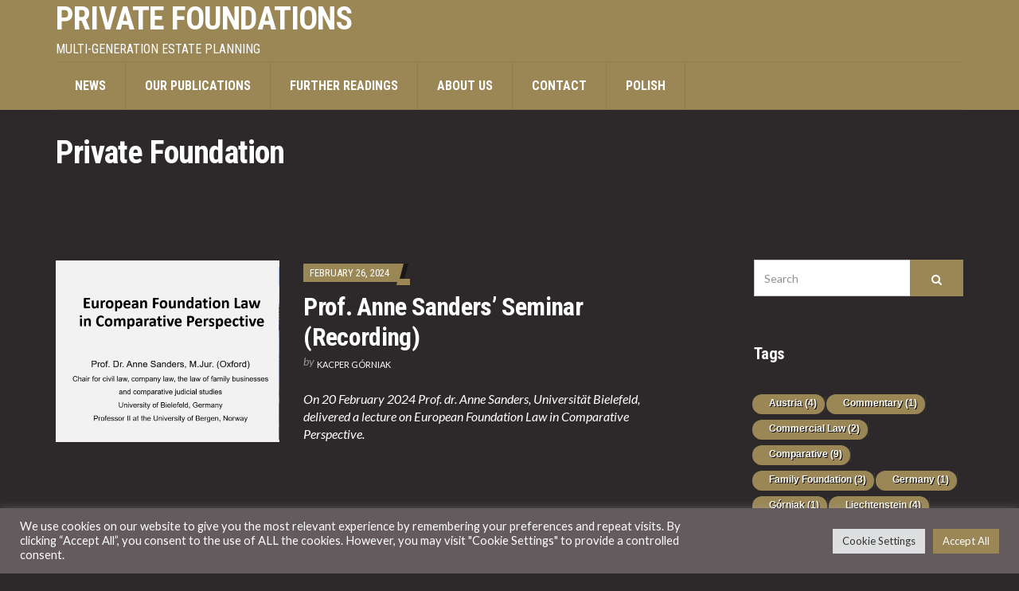

--- FILE ---
content_type: text/html; charset=UTF-8
request_url: https://privatefoundation.eu/tag/private-foundation/
body_size: 85059
content:
<!doctype html>
<html dir="ltr" lang="en-US"
	prefix="og: https://ogp.me/ns#" >
<head>
	<meta charset="UTF-8">
	<meta name="viewport" content="width=device-width, initial-scale=1">
	<title>Private Foundation - PRIVATE FOUNDATIONS</title>

		<!-- All in One SEO 4.2.9 - aioseo.com -->
		<meta name="robots" content="max-image-preview:large" />
		<link rel="canonical" href="https://privatefoundation.eu/tag/private-foundation/" />
		<meta name="generator" content="All in One SEO (AIOSEO) 4.2.9 " />
		<script type="application/ld+json" class="aioseo-schema">
			{"@context":"https:\/\/schema.org","@graph":[{"@type":"BreadcrumbList","@id":"https:\/\/privatefoundation.eu\/tag\/private-foundation\/#breadcrumblist","itemListElement":[{"@type":"ListItem","@id":"https:\/\/privatefoundation.eu\/#listItem","position":1,"item":{"@type":"WebPage","@id":"https:\/\/privatefoundation.eu\/","name":"Home","description":"Scientific project devoted to estate planning, private foundations, family foundations. The research is being conducted at the University of Warsaw\u2019s Faculty of Law and Administration.","url":"https:\/\/privatefoundation.eu\/"},"nextItem":"https:\/\/privatefoundation.eu\/tag\/private-foundation\/#listItem"},{"@type":"ListItem","@id":"https:\/\/privatefoundation.eu\/tag\/private-foundation\/#listItem","position":2,"item":{"@type":"WebPage","@id":"https:\/\/privatefoundation.eu\/tag\/private-foundation\/","name":"Private Foundation","url":"https:\/\/privatefoundation.eu\/tag\/private-foundation\/"},"previousItem":"https:\/\/privatefoundation.eu\/#listItem"}]},{"@type":"CollectionPage","@id":"https:\/\/privatefoundation.eu\/tag\/private-foundation\/#collectionpage","url":"https:\/\/privatefoundation.eu\/tag\/private-foundation\/","name":"Private Foundation - PRIVATE FOUNDATIONS","inLanguage":"en-US","isPartOf":{"@id":"https:\/\/privatefoundation.eu\/#website"},"breadcrumb":{"@id":"https:\/\/privatefoundation.eu\/tag\/private-foundation\/#breadcrumblist"}},{"@type":"Organization","@id":"https:\/\/privatefoundation.eu\/#organization","name":"PRIVATE FOUNDATIONS","url":"https:\/\/privatefoundation.eu\/"},{"@type":"WebSite","@id":"https:\/\/privatefoundation.eu\/#website","url":"https:\/\/privatefoundation.eu\/","name":"PRIVATE FOUNDATIONS","description":"MULTI-GENERATION ESTATE PLANNING","inLanguage":"en-US","publisher":{"@id":"https:\/\/privatefoundation.eu\/#organization"}}]}
		</script>
		<!-- All in One SEO -->

<link rel='dns-prefetch' href='//cdnjs.cloudflare.com' />
<link rel="alternate" type="application/rss+xml" title="PRIVATE FOUNDATIONS &raquo; Feed" href="https://privatefoundation.eu/feed/" />
<link rel="alternate" type="application/rss+xml" title="PRIVATE FOUNDATIONS &raquo; Comments Feed" href="https://privatefoundation.eu/comments/feed/" />
<link rel="alternate" type="application/rss+xml" title="PRIVATE FOUNDATIONS &raquo; Private Foundation Tag Feed" href="https://privatefoundation.eu/tag/private-foundation/feed/" />
		<!-- This site uses the Google Analytics by MonsterInsights plugin v8.12.1 - Using Analytics tracking - https://www.monsterinsights.com/ -->
							<script
				src="//www.googletagmanager.com/gtag/js?id=G-ZC7Z9B3Q3E"  data-cfasync="false" data-wpfc-render="false" type="text/javascript" async></script>
			<script data-cfasync="false" data-wpfc-render="false" type="text/plain" data-cli-class="cli-blocker-script"  data-cli-script-type="analytics" data-cli-block="true"  data-cli-element-position="head">
				var mi_version = '8.12.1';
				var mi_track_user = true;
				var mi_no_track_reason = '';
				
								var disableStrs = [
										'ga-disable-G-ZC7Z9B3Q3E',
														];

				/* Function to detect opted out users */
				function __gtagTrackerIsOptedOut() {
					for (var index = 0; index < disableStrs.length; index++) {
						if (document.cookie.indexOf(disableStrs[index] + '=true') > -1) {
							return true;
						}
					}

					return false;
				}

				/* Disable tracking if the opt-out cookie exists. */
				if (__gtagTrackerIsOptedOut()) {
					for (var index = 0; index < disableStrs.length; index++) {
						window[disableStrs[index]] = true;
					}
				}

				/* Opt-out function */
				function __gtagTrackerOptout() {
					for (var index = 0; index < disableStrs.length; index++) {
						document.cookie = disableStrs[index] + '=true; expires=Thu, 31 Dec 2099 23:59:59 UTC; path=/';
						window[disableStrs[index]] = true;
					}
				}

				if ('undefined' === typeof gaOptout) {
					function gaOptout() {
						__gtagTrackerOptout();
					}
				}
								window.dataLayer = window.dataLayer || [];

				window.MonsterInsightsDualTracker = {
					helpers: {},
					trackers: {},
				};
				if (mi_track_user) {
					function __gtagDataLayer() {
						dataLayer.push(arguments);
					}

					function __gtagTracker(type, name, parameters) {
						if (!parameters) {
							parameters = {};
						}

						if (parameters.send_to) {
							__gtagDataLayer.apply(null, arguments);
							return;
						}

						if (type === 'event') {
														parameters.send_to = monsterinsights_frontend.v4_id;
							var hookName = name;
							if (typeof parameters['event_category'] !== 'undefined') {
								hookName = parameters['event_category'] + ':' + name;
							}

							if (typeof MonsterInsightsDualTracker.trackers[hookName] !== 'undefined') {
								MonsterInsightsDualTracker.trackers[hookName](parameters);
							} else {
								__gtagDataLayer('event', name, parameters);
							}
							
													} else {
							__gtagDataLayer.apply(null, arguments);
						}
					}

					__gtagTracker('js', new Date());
					__gtagTracker('set', {
						'developer_id.dZGIzZG': true,
											});
										__gtagTracker('config', 'G-ZC7Z9B3Q3E', {"forceSSL":"true","link_attribution":"true"} );
															window.gtag = __gtagTracker;										(function () {
						/* https://developers.google.com/analytics/devguides/collection/analyticsjs/ */
						/* ga and __gaTracker compatibility shim. */
						var noopfn = function () {
							return null;
						};
						var newtracker = function () {
							return new Tracker();
						};
						var Tracker = function () {
							return null;
						};
						var p = Tracker.prototype;
						p.get = noopfn;
						p.set = noopfn;
						p.send = function () {
							var args = Array.prototype.slice.call(arguments);
							args.unshift('send');
							__gaTracker.apply(null, args);
						};
						var __gaTracker = function () {
							var len = arguments.length;
							if (len === 0) {
								return;
							}
							var f = arguments[len - 1];
							if (typeof f !== 'object' || f === null || typeof f.hitCallback !== 'function') {
								if ('send' === arguments[0]) {
									var hitConverted, hitObject = false, action;
									if ('event' === arguments[1]) {
										if ('undefined' !== typeof arguments[3]) {
											hitObject = {
												'eventAction': arguments[3],
												'eventCategory': arguments[2],
												'eventLabel': arguments[4],
												'value': arguments[5] ? arguments[5] : 1,
											}
										}
									}
									if ('pageview' === arguments[1]) {
										if ('undefined' !== typeof arguments[2]) {
											hitObject = {
												'eventAction': 'page_view',
												'page_path': arguments[2],
											}
										}
									}
									if (typeof arguments[2] === 'object') {
										hitObject = arguments[2];
									}
									if (typeof arguments[5] === 'object') {
										Object.assign(hitObject, arguments[5]);
									}
									if ('undefined' !== typeof arguments[1].hitType) {
										hitObject = arguments[1];
										if ('pageview' === hitObject.hitType) {
											hitObject.eventAction = 'page_view';
										}
									}
									if (hitObject) {
										action = 'timing' === arguments[1].hitType ? 'timing_complete' : hitObject.eventAction;
										hitConverted = mapArgs(hitObject);
										__gtagTracker('event', action, hitConverted);
									}
								}
								return;
							}

							function mapArgs(args) {
								var arg, hit = {};
								var gaMap = {
									'eventCategory': 'event_category',
									'eventAction': 'event_action',
									'eventLabel': 'event_label',
									'eventValue': 'event_value',
									'nonInteraction': 'non_interaction',
									'timingCategory': 'event_category',
									'timingVar': 'name',
									'timingValue': 'value',
									'timingLabel': 'event_label',
									'page': 'page_path',
									'location': 'page_location',
									'title': 'page_title',
								};
								for (arg in args) {
																		if (!(!args.hasOwnProperty(arg) || !gaMap.hasOwnProperty(arg))) {
										hit[gaMap[arg]] = args[arg];
									} else {
										hit[arg] = args[arg];
									}
								}
								return hit;
							}

							try {
								f.hitCallback();
							} catch (ex) {
							}
						};
						__gaTracker.create = newtracker;
						__gaTracker.getByName = newtracker;
						__gaTracker.getAll = function () {
							return [];
						};
						__gaTracker.remove = noopfn;
						__gaTracker.loaded = true;
						window['__gaTracker'] = __gaTracker;
					})();
									} else {
										console.log("");
					(function () {
						function __gtagTracker() {
							return null;
						}

						window['__gtagTracker'] = __gtagTracker;
						window['gtag'] = __gtagTracker;
					})();
									}
			</script>
				<!-- / Google Analytics by MonsterInsights -->
		<style id='wp-img-auto-sizes-contain-inline-css' type='text/css'>
img:is([sizes=auto i],[sizes^="auto," i]){contain-intrinsic-size:3000px 1500px}
/*# sourceURL=wp-img-auto-sizes-contain-inline-css */
</style>
<style id='wp-emoji-styles-inline-css' type='text/css'>

	img.wp-smiley, img.emoji {
		display: inline !important;
		border: none !important;
		box-shadow: none !important;
		height: 1em !important;
		width: 1em !important;
		margin: 0 0.07em !important;
		vertical-align: -0.1em !important;
		background: none !important;
		padding: 0 !important;
	}
/*# sourceURL=wp-emoji-styles-inline-css */
</style>
<link rel='stylesheet' id='wp-block-library-css' href='https://privatefoundation.eu/wp-includes/css/dist/block-library/style.min.css?ver=6.9' type='text/css' media='all' />
<style id='wp-block-paragraph-inline-css' type='text/css'>
.is-small-text{font-size:.875em}.is-regular-text{font-size:1em}.is-large-text{font-size:2.25em}.is-larger-text{font-size:3em}.has-drop-cap:not(:focus):first-letter{float:left;font-size:8.4em;font-style:normal;font-weight:100;line-height:.68;margin:.05em .1em 0 0;text-transform:uppercase}body.rtl .has-drop-cap:not(:focus):first-letter{float:none;margin-left:.1em}p.has-drop-cap.has-background{overflow:hidden}:root :where(p.has-background){padding:1.25em 2.375em}:where(p.has-text-color:not(.has-link-color)) a{color:inherit}p.has-text-align-left[style*="writing-mode:vertical-lr"],p.has-text-align-right[style*="writing-mode:vertical-rl"]{rotate:180deg}
/*# sourceURL=https://privatefoundation.eu/wp-includes/blocks/paragraph/style.min.css */
</style>
<style id='global-styles-inline-css' type='text/css'>
:root{--wp--preset--aspect-ratio--square: 1;--wp--preset--aspect-ratio--4-3: 4/3;--wp--preset--aspect-ratio--3-4: 3/4;--wp--preset--aspect-ratio--3-2: 3/2;--wp--preset--aspect-ratio--2-3: 2/3;--wp--preset--aspect-ratio--16-9: 16/9;--wp--preset--aspect-ratio--9-16: 9/16;--wp--preset--color--black: #000000;--wp--preset--color--cyan-bluish-gray: #abb8c3;--wp--preset--color--white: #ffffff;--wp--preset--color--pale-pink: #f78da7;--wp--preset--color--vivid-red: #cf2e2e;--wp--preset--color--luminous-vivid-orange: #ff6900;--wp--preset--color--luminous-vivid-amber: #fcb900;--wp--preset--color--light-green-cyan: #7bdcb5;--wp--preset--color--vivid-green-cyan: #00d084;--wp--preset--color--pale-cyan-blue: #8ed1fc;--wp--preset--color--vivid-cyan-blue: #0693e3;--wp--preset--color--vivid-purple: #9b51e0;--wp--preset--gradient--vivid-cyan-blue-to-vivid-purple: linear-gradient(135deg,rgb(6,147,227) 0%,rgb(155,81,224) 100%);--wp--preset--gradient--light-green-cyan-to-vivid-green-cyan: linear-gradient(135deg,rgb(122,220,180) 0%,rgb(0,208,130) 100%);--wp--preset--gradient--luminous-vivid-amber-to-luminous-vivid-orange: linear-gradient(135deg,rgb(252,185,0) 0%,rgb(255,105,0) 100%);--wp--preset--gradient--luminous-vivid-orange-to-vivid-red: linear-gradient(135deg,rgb(255,105,0) 0%,rgb(207,46,46) 100%);--wp--preset--gradient--very-light-gray-to-cyan-bluish-gray: linear-gradient(135deg,rgb(238,238,238) 0%,rgb(169,184,195) 100%);--wp--preset--gradient--cool-to-warm-spectrum: linear-gradient(135deg,rgb(74,234,220) 0%,rgb(151,120,209) 20%,rgb(207,42,186) 40%,rgb(238,44,130) 60%,rgb(251,105,98) 80%,rgb(254,248,76) 100%);--wp--preset--gradient--blush-light-purple: linear-gradient(135deg,rgb(255,206,236) 0%,rgb(152,150,240) 100%);--wp--preset--gradient--blush-bordeaux: linear-gradient(135deg,rgb(254,205,165) 0%,rgb(254,45,45) 50%,rgb(107,0,62) 100%);--wp--preset--gradient--luminous-dusk: linear-gradient(135deg,rgb(255,203,112) 0%,rgb(199,81,192) 50%,rgb(65,88,208) 100%);--wp--preset--gradient--pale-ocean: linear-gradient(135deg,rgb(255,245,203) 0%,rgb(182,227,212) 50%,rgb(51,167,181) 100%);--wp--preset--gradient--electric-grass: linear-gradient(135deg,rgb(202,248,128) 0%,rgb(113,206,126) 100%);--wp--preset--gradient--midnight: linear-gradient(135deg,rgb(2,3,129) 0%,rgb(40,116,252) 100%);--wp--preset--font-size--small: 13px;--wp--preset--font-size--medium: 20px;--wp--preset--font-size--large: 36px;--wp--preset--font-size--x-large: 42px;--wp--preset--spacing--20: 0.44rem;--wp--preset--spacing--30: 0.67rem;--wp--preset--spacing--40: 1rem;--wp--preset--spacing--50: 1.5rem;--wp--preset--spacing--60: 2.25rem;--wp--preset--spacing--70: 3.38rem;--wp--preset--spacing--80: 5.06rem;--wp--preset--shadow--natural: 6px 6px 9px rgba(0, 0, 0, 0.2);--wp--preset--shadow--deep: 12px 12px 50px rgba(0, 0, 0, 0.4);--wp--preset--shadow--sharp: 6px 6px 0px rgba(0, 0, 0, 0.2);--wp--preset--shadow--outlined: 6px 6px 0px -3px rgb(255, 255, 255), 6px 6px rgb(0, 0, 0);--wp--preset--shadow--crisp: 6px 6px 0px rgb(0, 0, 0);}:where(.is-layout-flex){gap: 0.5em;}:where(.is-layout-grid){gap: 0.5em;}body .is-layout-flex{display: flex;}.is-layout-flex{flex-wrap: wrap;align-items: center;}.is-layout-flex > :is(*, div){margin: 0;}body .is-layout-grid{display: grid;}.is-layout-grid > :is(*, div){margin: 0;}:where(.wp-block-columns.is-layout-flex){gap: 2em;}:where(.wp-block-columns.is-layout-grid){gap: 2em;}:where(.wp-block-post-template.is-layout-flex){gap: 1.25em;}:where(.wp-block-post-template.is-layout-grid){gap: 1.25em;}.has-black-color{color: var(--wp--preset--color--black) !important;}.has-cyan-bluish-gray-color{color: var(--wp--preset--color--cyan-bluish-gray) !important;}.has-white-color{color: var(--wp--preset--color--white) !important;}.has-pale-pink-color{color: var(--wp--preset--color--pale-pink) !important;}.has-vivid-red-color{color: var(--wp--preset--color--vivid-red) !important;}.has-luminous-vivid-orange-color{color: var(--wp--preset--color--luminous-vivid-orange) !important;}.has-luminous-vivid-amber-color{color: var(--wp--preset--color--luminous-vivid-amber) !important;}.has-light-green-cyan-color{color: var(--wp--preset--color--light-green-cyan) !important;}.has-vivid-green-cyan-color{color: var(--wp--preset--color--vivid-green-cyan) !important;}.has-pale-cyan-blue-color{color: var(--wp--preset--color--pale-cyan-blue) !important;}.has-vivid-cyan-blue-color{color: var(--wp--preset--color--vivid-cyan-blue) !important;}.has-vivid-purple-color{color: var(--wp--preset--color--vivid-purple) !important;}.has-black-background-color{background-color: var(--wp--preset--color--black) !important;}.has-cyan-bluish-gray-background-color{background-color: var(--wp--preset--color--cyan-bluish-gray) !important;}.has-white-background-color{background-color: var(--wp--preset--color--white) !important;}.has-pale-pink-background-color{background-color: var(--wp--preset--color--pale-pink) !important;}.has-vivid-red-background-color{background-color: var(--wp--preset--color--vivid-red) !important;}.has-luminous-vivid-orange-background-color{background-color: var(--wp--preset--color--luminous-vivid-orange) !important;}.has-luminous-vivid-amber-background-color{background-color: var(--wp--preset--color--luminous-vivid-amber) !important;}.has-light-green-cyan-background-color{background-color: var(--wp--preset--color--light-green-cyan) !important;}.has-vivid-green-cyan-background-color{background-color: var(--wp--preset--color--vivid-green-cyan) !important;}.has-pale-cyan-blue-background-color{background-color: var(--wp--preset--color--pale-cyan-blue) !important;}.has-vivid-cyan-blue-background-color{background-color: var(--wp--preset--color--vivid-cyan-blue) !important;}.has-vivid-purple-background-color{background-color: var(--wp--preset--color--vivid-purple) !important;}.has-black-border-color{border-color: var(--wp--preset--color--black) !important;}.has-cyan-bluish-gray-border-color{border-color: var(--wp--preset--color--cyan-bluish-gray) !important;}.has-white-border-color{border-color: var(--wp--preset--color--white) !important;}.has-pale-pink-border-color{border-color: var(--wp--preset--color--pale-pink) !important;}.has-vivid-red-border-color{border-color: var(--wp--preset--color--vivid-red) !important;}.has-luminous-vivid-orange-border-color{border-color: var(--wp--preset--color--luminous-vivid-orange) !important;}.has-luminous-vivid-amber-border-color{border-color: var(--wp--preset--color--luminous-vivid-amber) !important;}.has-light-green-cyan-border-color{border-color: var(--wp--preset--color--light-green-cyan) !important;}.has-vivid-green-cyan-border-color{border-color: var(--wp--preset--color--vivid-green-cyan) !important;}.has-pale-cyan-blue-border-color{border-color: var(--wp--preset--color--pale-cyan-blue) !important;}.has-vivid-cyan-blue-border-color{border-color: var(--wp--preset--color--vivid-cyan-blue) !important;}.has-vivid-purple-border-color{border-color: var(--wp--preset--color--vivid-purple) !important;}.has-vivid-cyan-blue-to-vivid-purple-gradient-background{background: var(--wp--preset--gradient--vivid-cyan-blue-to-vivid-purple) !important;}.has-light-green-cyan-to-vivid-green-cyan-gradient-background{background: var(--wp--preset--gradient--light-green-cyan-to-vivid-green-cyan) !important;}.has-luminous-vivid-amber-to-luminous-vivid-orange-gradient-background{background: var(--wp--preset--gradient--luminous-vivid-amber-to-luminous-vivid-orange) !important;}.has-luminous-vivid-orange-to-vivid-red-gradient-background{background: var(--wp--preset--gradient--luminous-vivid-orange-to-vivid-red) !important;}.has-very-light-gray-to-cyan-bluish-gray-gradient-background{background: var(--wp--preset--gradient--very-light-gray-to-cyan-bluish-gray) !important;}.has-cool-to-warm-spectrum-gradient-background{background: var(--wp--preset--gradient--cool-to-warm-spectrum) !important;}.has-blush-light-purple-gradient-background{background: var(--wp--preset--gradient--blush-light-purple) !important;}.has-blush-bordeaux-gradient-background{background: var(--wp--preset--gradient--blush-bordeaux) !important;}.has-luminous-dusk-gradient-background{background: var(--wp--preset--gradient--luminous-dusk) !important;}.has-pale-ocean-gradient-background{background: var(--wp--preset--gradient--pale-ocean) !important;}.has-electric-grass-gradient-background{background: var(--wp--preset--gradient--electric-grass) !important;}.has-midnight-gradient-background{background: var(--wp--preset--gradient--midnight) !important;}.has-small-font-size{font-size: var(--wp--preset--font-size--small) !important;}.has-medium-font-size{font-size: var(--wp--preset--font-size--medium) !important;}.has-large-font-size{font-size: var(--wp--preset--font-size--large) !important;}.has-x-large-font-size{font-size: var(--wp--preset--font-size--x-large) !important;}
/*# sourceURL=global-styles-inline-css */
</style>

<style id='classic-theme-styles-inline-css' type='text/css'>
/*! This file is auto-generated */
.wp-block-button__link{color:#fff;background-color:#32373c;border-radius:9999px;box-shadow:none;text-decoration:none;padding:calc(.667em + 2px) calc(1.333em + 2px);font-size:1.125em}.wp-block-file__button{background:#32373c;color:#fff;text-decoration:none}
/*# sourceURL=/wp-includes/css/classic-themes.min.css */
</style>
<link rel='stylesheet' id='cookie-law-info-css' href='https://privatefoundation.eu/wp-content/plugins/cookie-law-info/public/css/cookie-law-info-public.css?ver=2.1.2' type='text/css' media='all' />
<link rel='stylesheet' id='cookie-law-info-gdpr-css' href='https://privatefoundation.eu/wp-content/plugins/cookie-law-info/public/css/cookie-law-info-gdpr.css?ver=2.1.2' type='text/css' media='all' />
<link rel='stylesheet' id='cool-tag-cloud-css' href='https://privatefoundation.eu/wp-content/plugins/cool-tag-cloud/inc/cool-tag-cloud.css?ver=2.25' type='text/css' media='all' />
<link rel='stylesheet' id='templately-editor-css' href='https://privatefoundation.eu/wp-content/plugins/templately/assets/css/editor.css?ver=1.3.3' type='text/css' media='all' />
<link rel='stylesheet' id='wbg-selectize-css' href='//cdnjs.cloudflare.com/ajax/libs/selectize.js/0.12.6/css/selectize.bootstrap3.min.css?ver=6.9' type='text/css' media='all' />
<link rel='stylesheet' id='wbg-font-awesome-css' href='https://privatefoundation.eu/wp-content/plugins/wp-books-gallery/assets/css/font-awesome/css/font-awesome.min.css?ver=3.9' type='text/css' media='' />
<link rel='stylesheet' id='wbg-slick-css' href='https://privatefoundation.eu/wp-content/plugins/wp-books-gallery/assets/css/slick.css?ver=3.9' type='text/css' media='' />
<link rel='stylesheet' id='wbg-slick-theme-css' href='https://privatefoundation.eu/wp-content/plugins/wp-books-gallery/assets/css/slick-theme.css?ver=3.9' type='text/css' media='' />
<link rel='stylesheet' id='wbg-front-css' href='https://privatefoundation.eu/wp-content/plugins/wp-books-gallery/assets/css/wbg-front.css?ver=3.9' type='text/css' media='' />
<link rel='stylesheet' id='audioigniter-css' href='https://privatefoundation.eu/wp-content/plugins/audioigniter/player/build/style.css?ver=1.7.2' type='text/css' media='all' />
<link rel='stylesheet' id='slick-css' href='https://privatefoundation.eu/wp-content/plugins/maxslider/assets/vendor/slick/slick.css?ver=1.6.0' type='text/css' media='all' />
<link rel='stylesheet' id='maxslider-css' href='https://privatefoundation.eu/wp-content/plugins/maxslider/assets/css/maxslider.css?ver=1.2.2' type='text/css' media='all' />
<link rel='stylesheet' id='public-opinion-lite-google-font-css' href='https://fonts.googleapis.com/css?family=Lato%3A400%2C400i%2C700%7CRoboto+Condensed%3A400%2C700&#038;subset=latin%2Clatin-ext' type='text/css' media='all' />
<link rel='stylesheet' id='font-awesome-css' href='https://privatefoundation.eu/wp-content/themes/public-opinion-lite/base/assets/vendor/fontawesome/css/font-awesome.css?ver=4.7.0' type='text/css' media='all' />
<link rel='stylesheet' id='public-opinion-lite-style-css' href='https://privatefoundation.eu/wp-content/themes/public-opinion-lite/style.css?ver=1.3.2' type='text/css' media='all' />
<style id='public-opinion-lite-base-style-inline-css' type='text/css'>
			.head-intro {
			color: #ffffff;
			}
						.head-intro {
			background-color: #ffffff;
			}
						.head-mast,
			.head-sticky.is_stuck {
			background-color: #9b8656;
			}
						.site-logo a,
			.site-tagline,
			.navigation-main > li > a {
			color: #ffffff;
			}

			.navigation-main .nav-button > a {
			border-color: #ffffff;
			}
						.navigation-main > li:hover > a,
			.navigation-main > li > a:focus,
			.navigation-main > .current-menu-item > a,
			.navigation-main > .current-menu-parent > a,
			.navigation-main > .current-menu-ancestor > a,
			.navigation-main li li:hover > a,
			.navigation-main li li > a:focus,
			.navigation-main li .current-menu-item > a,
			.navigation-main li .current-menu-parent > a,
			.navigation-main li .current-menu-ancestor > a,
			.navigation-main .nav-button > a:hover {
			color: #2d292a;
			}

			.navigation-main .nav-button > a:hover {
			border-color: #2d292a;
			}
						.navigation-main li li a {
			color: #9b8656;
			}
						.navigation-main li li:hover > a,
			.navigation-main li li > a:focus,
			.navigation-main li .current-menu-item > a,
			.navigation-main li .current-menu-parent > a,
			.navigation-main li .current-menu-ancestor > a {
			color: #2d292a;
			}
						.footer-widgets,
			.footer-widgets .widget,
			.footer-widgets .widget-title,
			.footer h1,
			.footer h2,
			.footer h3,
			.footer h4,
			.footer h5,
			.footer h6,
			.footer-widgets .ci-contact-widget-item i {
			color: #ffffff;
			}
						.footer-widgets a,
			.footer-widgets .widget a,
			.footer-widgets .widget a:hover {
			color: #ffffff;
			}
						.footer-info a,
			.footer-info a:hover {
			color: #ffffff;
			}
						.footer .widget-title,
			.footer h1,
			.footer h2,
			.footer h3,
			.footer h4,
			.footer h5,
			.footer h6 {
			color: #ffffff;
			}
					.sidebar,
		.sidebar .widget,
		.sidebar .ci-contact-widget-item i {
		color: #ffffff;
		}
				.sidebar a,
		.sidebar .widget a {
		color: #ffffff;
		}
				.sidebar a:hover,
		.sidebar .widget a:hover {
		color: #9b8656;
		}
				.sidebar .widget-title {
		color: #ffffff;
		}
				.btn,
		.button,
		.comment-reply-link,
		input[type="submit"],
		input[type="reset"],
		button {
		background-color: #9b8656;
		}
				.btn:hover,
		.button:hover,
		.comment-reply-link:hover,
		input[type="submit"]:hover,
		input[type="reset"]:hover,
		button:hover {
		background-color: #9b8656;
		}
				.btn,
		.button,
		.comment-reply-link,
		input[type="submit"],
		input[type="reset"],
		button {
		border-color: #9b8656;
		}
		
			.head-intro-inner {
			border-bottom-width: 0;
			}
						.head-nav-inline a {
			color: #ffffff;
			}
						.nav.is-stuck {
			background-color: #9b8656;
			}
						body,
			blockquote cite,
			.instagram-pics li a,
			.section-subtitle a,
			.navigation a,
			.navigation .page-numbers,
			.page-links .page-number,
			.widget_meta li a,
			.widget_pages li a,
			.widget_categories li a,
			.widget_archive li a,
			.widget_nav_menu li a,
			.entry-tags a,
			.tag-cloud-link,
			.btn-transparent,
			.entry-author-name a,
			.entry-navigation-title,
			.entry-author-title a,
			.entry-fields span,
			.news-ticker-item a {
			color: #ffffff;
			}

			.entry-author-subtitle,
			.entry-prev > span,
			.entry-next > span {
			color: #ffffff;
			}

			.navigation a,
			.navigation .page-numbers,
			.page-links .page-number,
			.entry-tags a,
			.tag-cloud-link,
			.btn-transparent {
			border-color: #b2b2b2;
			}

			h1, h2, h3, h4, h5, h6,
			.comment-author .fn,
			.entry-title a,
			.navigation a:hover,
			.navigation .current,
			.page-links .page-number:hover,
			.social-icon,
			.ci-contact-widget-item i,
			.widget_meta li a:hover,
			.widget_pages li a:hover,
			.widget_categories li a:hover,
			.widget_archive li a:hover,
			.widget_nav_menu li a:hover,
			.entry-tags a:hover,
			.tag-cloud-link:hover,
			.btn-transparent:hover {
			color: #b2b2b2;
			}

			.navigation a:hover,
			.navigation .current,
			.page-links .page-number:hover,
			.entry-tags a:hover,
			.tag-cloud-link:hover,
			.btn-transparent:hover {
			border-color: #b2b2b2;
			}
						.btn-skewed::before,
			.btn-skewed::after {
			background-color: #9b8656;
			}
						.btn-skewed:hover::before,
			.btn-skewed:hover::after {
			background-color: #9b8656;
			}
						.btn,
			.button,
			.comment-reply-link,
			input[type="submit"],
			input[type="reset"],
			button {
			border: 1px solid #9b8656;
			}

			.btn-skewed {
			border: 0;
			}
						.sidebar .entry-time {
			color: #ffffff;
			opacity: .6;
			}

			.sidebar .entry-time {
			opacity: .6;
			}
			


/*# sourceURL=public-opinion-lite-base-style-inline-css */
</style>
<link rel='stylesheet' id='jquery-magnific-popup-css' href='https://privatefoundation.eu/wp-content/themes/public-opinion-lite/base/assets/vendor/magnific-popup/magnific.css?ver=1.0.0' type='text/css' media='all' />
<script type="text/plain" data-cli-class="cli-blocker-script"  data-cli-script-type="analytics" data-cli-block="true"  data-cli-element-position="head" src="https://privatefoundation.eu/wp-content/plugins/google-analytics-for-wordpress/assets/js/frontend-gtag.min.js?ver=8.12.1" id="monsterinsights-frontend-script-js"></script>
<script data-cfasync="false" data-wpfc-render="false" type="text/javascript" id='monsterinsights-frontend-script-js-extra'>/* <![CDATA[ */
var monsterinsights_frontend = {"js_events_tracking":"true","download_extensions":"doc,pdf,ppt,zip,xls,docx,pptx,xlsx","inbound_paths":"[{\"path\":\"\\\/go\\\/\",\"label\":\"affiliate\"},{\"path\":\"\\\/recommend\\\/\",\"label\":\"affiliate\"}]","home_url":"https:\/\/privatefoundation.eu","hash_tracking":"false","ua":"","v4_id":"G-ZC7Z9B3Q3E"};/* ]]> */
</script>
<script type="text/javascript" src="https://privatefoundation.eu/wp-includes/js/jquery/jquery.min.js?ver=3.7.1" id="jquery-core-js"></script>
<script type="text/javascript" src="https://privatefoundation.eu/wp-includes/js/jquery/jquery-migrate.min.js?ver=3.4.1" id="jquery-migrate-js"></script>
<script type="text/javascript" id="cookie-law-info-js-extra">
/* <![CDATA[ */
var Cli_Data = {"nn_cookie_ids":[],"cookielist":[],"non_necessary_cookies":[],"ccpaEnabled":"","ccpaRegionBased":"","ccpaBarEnabled":"","strictlyEnabled":["necessary","obligatoire"],"ccpaType":"gdpr","js_blocking":"1","custom_integration":"","triggerDomRefresh":"","secure_cookies":""};
var cli_cookiebar_settings = {"animate_speed_hide":"500","animate_speed_show":"500","background":"#635b5d","border":"#b1a6a6c2","border_on":"","button_1_button_colour":"#61a229","button_1_button_hover":"#4e8221","button_1_link_colour":"#fff","button_1_as_button":"1","button_1_new_win":"","button_2_button_colour":"#333","button_2_button_hover":"#292929","button_2_link_colour":"#444","button_2_as_button":"","button_2_hidebar":"","button_3_button_colour":"#dedfe0","button_3_button_hover":"#b2b2b3","button_3_link_colour":"#333333","button_3_as_button":"1","button_3_new_win":"","button_4_button_colour":"#dedfe0","button_4_button_hover":"#b2b2b3","button_4_link_colour":"#333333","button_4_as_button":"1","button_7_button_colour":"#9b8656","button_7_button_hover":"#7c6b45","button_7_link_colour":"#fff","button_7_as_button":"1","button_7_new_win":"","font_family":"inherit","header_fix":"","notify_animate_hide":"1","notify_animate_show":"","notify_div_id":"#cookie-law-info-bar","notify_position_horizontal":"right","notify_position_vertical":"bottom","scroll_close":"","scroll_close_reload":"","accept_close_reload":"","reject_close_reload":"","showagain_tab":"","showagain_background":"#fff","showagain_border":"#000","showagain_div_id":"#cookie-law-info-again","showagain_x_position":"100px","text":"#ffffff","show_once_yn":"","show_once":"10000","logging_on":"","as_popup":"","popup_overlay":"1","bar_heading_text":"","cookie_bar_as":"banner","popup_showagain_position":"bottom-right","widget_position":"left"};
var log_object = {"ajax_url":"https://privatefoundation.eu/wp-admin/admin-ajax.php"};
//# sourceURL=cookie-law-info-js-extra
/* ]]> */
</script>
<script type="text/javascript" src="https://privatefoundation.eu/wp-content/plugins/cookie-law-info/public/js/cookie-law-info-public.js?ver=2.1.2" id="cookie-law-info-js"></script>
<script type="text/javascript" src="//cdnjs.cloudflare.com/ajax/libs/selectize.js/0.12.6/js/standalone/selectize.min.js?ver=6.9" id="wbg-selectize-js"></script>
<link rel="https://api.w.org/" href="https://privatefoundation.eu/wp-json/" /><link rel="alternate" title="JSON" type="application/json" href="https://privatefoundation.eu/wp-json/wp/v2/tags/54" /><link rel="EditURI" type="application/rsd+xml" title="RSD" href="https://privatefoundation.eu/xmlrpc.php?rsd" />
<meta name="generator" content="WordPress 6.9" />
<style type="text/css" id="custom-background-css">
body.custom-background { background-color: #2d292a; }
</style>
	<link rel="icon" href="https://privatefoundation.eu/wp-content/uploads/2022/07/cropped-android-chrome-512x512-1-1-32x32.png" sizes="32x32" />
<link rel="icon" href="https://privatefoundation.eu/wp-content/uploads/2022/07/cropped-android-chrome-512x512-1-1-192x192.png" sizes="192x192" />
<link rel="apple-touch-icon" href="https://privatefoundation.eu/wp-content/uploads/2022/07/cropped-android-chrome-512x512-1-1-180x180.png" />
<meta name="msapplication-TileImage" content="https://privatefoundation.eu/wp-content/uploads/2022/07/cropped-android-chrome-512x512-1-1-270x270.png" />
		<style type="text/css" id="wp-custom-css">
			.head-mast {
  padding-top: 0px;
}
.nav {
  margin-top: 0px;
}

.tag-cloud-link::after {
/*   content: ''!important; */
  position: fixed!important;

}

.site-logo {
    font-size: 40px;
}

.site-tagline {
    font-size: 16px;
	  color: white;
}

.wbg-main-wrapper .wbg-item a.wgb-item-link {
    font-size: 14px!important;
    font-weight: bold;

}

/* .wbg-main-wrapper .wbg-item img {
    height: 120px!important;
	display:none!important;
}
.wbg-main-wrapper .wbg-item {
    min-height: 200px;
   
} */

/* .elementor-button {
    width: 15vw;
} */
#categories-3 {
	margin-bottom: 0px!important;
}

.section-category-name {
    color: #9b8656;
}

.entry-meta-top-wrap {
    color: #9b8656;
    background-color: #9b8656;
}
.cool-tag-cloud .ctcsilver .ctcleft a:hover, .cool-tag-cloud .ctcsilver .ctcright a:hover, .cool-tag-cloud .ctcsilver .ctcright a, .cool-tag-cloud .ctcsilver .ctcleft a, .cool-tag-cloud .ctcsilver .ctcright .tag-cloud-link, .cool-tag-cloud .ctcsilver .ctcleft .tag-cloud-link, .cool-tag-cloud .ctcsilver .ctcright a:visited, .cool-tag-cloud .ctcsilver .ctcleft a:visited {
    color: white!important;
}

.cool-tag-cloud .ctcsilver .ctcleft a, .cool-tag-cloud .ctcsilver .ctcleft .tag-cloud-link {
    background: #9b8656!important;
}
.cool-tag-cloud .ctcsilver .ctcleft a:after, .cool-tag-cloud .ctcsilver .ctcleft .tag-cloud-link:after {
    background: #2d292a!important;
}

.cool-tag-cloud .ctcblue .ctcleft a:hover, .cool-tag-cloud .ctcblue .ctcright a:hover, .cool-tag-cloud .ctcblue .ctcright a, .cool-tag-cloud .ctcblue .ctcleft a, .cool-tag-cloud .ctcblue .ctcright .tag-cloud-link, .cool-tag-cloud .ctcblue .ctcleft .tag-cloud-link, .cool-tag-cloud .ctcblue .ctcright a:visited, .cool-tag-cloud .ctcblue .ctcleft a:visited {
    color: white!important;
}

.cool-tag-cloud .ctcblue .ctcleft a, .cool-tag-cloud .ctcblue .ctcleft .tag-cloud-link {
    background: #9b8656!important;
/*     color: white; */
}

/* .cool-tag-cloud .ctcblue .ctcleft a, .cool-tag-cloud .ctcblue .ctcleft .tag-cloud-link {
    background: #9b8656!important;
	color:white!important;
}

.cool-tag-cloud .ctcsilver .ctcleft a, .cool-tag-cloud .ctcsilver .ctcleft .tag-cloud-link {
    background: #9b8656;
		color:white!important;

} */

/* .wbg-search-container .wbg-search-item .submit-btn {
    background: #9b8656!important;
    border: 1px solid #9b8656!important;
    color: #FFFFFF;
} */

.wbg-search-container {
    background: #2d292a!important;
    border: 0px solid #CCCCCC;
    border-radius: 0px;
}

div.wpforms-container-full .wpforms-form input[type=submit], div.wpforms-container-full .wpforms-form button[type=submit], div.wpforms-container-full .wpforms-form .wpforms-page-button {
    background-color: #9b8656!important;

}
div.wpforms-container-full .wpforms-form input[type=submit], div.wpforms-container-full .wpforms-form button[type=submit], div.wpforms-container-full .wpforms-form .wpforms-page-button {
    background-color: #9b8656!important;
    border: #9b8656!important;
    color: rgba(255,255,255,.9)!important;
}

.cool-tag-cloud .ctcblue .ctcleft a:after, .cool-tag-cloud .ctcblue .ctcleft .tag-cloud-link:after {
    display:none!important;
}
.cool-tag-cloud .ctcsilver .ctcleft a:after, .cool-tag-cloud .ctcsilver .ctcleft .tag-cloud-link:after {
	display:none!important;
    background: #2d292a!important;
}

.cool-tag-cloud .ctcblack .ctcleft a, .cool-tag-cloud .ctcblack .ctcleft .tag-cloud-link {
    background: #9b8656!important;
}

.wbg-search-container .wbg-search-item input, .wbg-search-container .wbg-search-item select {

	font-size: 14px;
}
.wbg-main-wrapper .wbg-item a.wgb-item-link {
    font-size: 15px!important;
	text-align:left;
}

.wbg-details-wrapper .wbg-details-summary span b {
    color: white;
	text-align:left;
}
.wbg-main-wrapper .wbg-item span {
    text-align: left;
}

.wbg-main-wrapper .wbg-item {
    min-height: 100px;
}

a.wbg-single-link {
    color: white!important;
}

.wbg-details-wrapper .wbg-details-summary h5.wbg-details-book-title {
    margin-bottom: 10px;
    color: white;
}

.wbg-main-wrapper .wbg-item img {
    width: auto !important;
    height: 150px !important;
    display: none;
}

.wbg-search-container {
    grid-template-columns: repeat( auto-fit, minmax(250px, 1fr));

}

.wbg-search-container .wbg-search-item .submit-btn {
    width: 250px;
}

.wbg-search-container .wbg-search-item a#wbg-search-refresh {
    width: 250px;
}

h1.entry-title {
    color: white;
}

.entry-title a {
	color: white;
}

.entry-title a:hover {
	color: lightgray!important;
}


div.wpforms-container-full .wpforms-form .wpforms-field-label {
    color: white;
}
@media screen 
  and (min-device-width: 769px) 
 { 
	.elementor-align-center .elementor-button {
			width: 11vw;
		  padding-left: 12px;
      padding-right: 12px;
	}
}

@media screen 
  and (max-device-width: 768px) 
 { 
	.elementor-align-center .elementor-button {
			width: 50vw;
	}
	 .site-logo {
    font-size: 38px!important;
}
}

.cli-modal-content {
    background-color: #635b5d;
}

.cli-tab-footer .wt-cli-privacy-accept-btn {
    background-color: #9b8656;
}
.cli-switch input:checked + .cli-slider {
    background-color: #9b8656;
}

.cli-tab-container p, .cli-privacy-content-text {
    color: #b2b2b2;
}

.entry-fields {
    color: #9b8656;
}

.wpforms-confirmation-container-full, div[submit-success]>.wpforms-confirmation-container-full:not(.wpforms-redirection-message) {
    background: #9b8656;
    border: 1px solid #9b8656;
}		</style>
		<link rel='stylesheet' id='cookie-law-info-table-css' href='https://privatefoundation.eu/wp-content/plugins/cookie-law-info/public/css/cookie-law-info-table.css?ver=2.1.2' type='text/css' media='all' />
</head>
<body class="archive tag tag-private-foundation tag-54 custom-background wp-theme-public-opinion-lite elementor-default elementor-kit-6">

<div id="page">

		<header class="header">

		
				
		<div class="head-mast">
			<div class="container">
				<div class="row align-items-center">

					<div class="col-lg-5 col-md-6 col-8">
						<div class="site-branding"><div class="site-logo"><a href="https://privatefoundation.eu/" rel="home">PRIVATE FOUNDATIONS</a></div><p class="site-tagline">MULTI-GENERATION ESTATE PLANNING</p></div>					</div>

					<div class="col-lg-7 text-right head-main-ad">
											</div>

					<div class="col-lg-12 col-md-6 col-4" style="order: 1">
						<nav class="nav">
							<ul id="header-menu-1" class="navigation-main "><li id="menu-item-499" class="menu-item menu-item-type-post_type menu-item-object-page menu-item-home menu-item-499"><a href="https://privatefoundation.eu/">News</a></li>
<li id="menu-item-218" class="menu-item menu-item-type-taxonomy menu-item-object-category menu-item-218"><a href="https://privatefoundation.eu/category/publications/">Our publications</a></li>
<li id="menu-item-692" class="menu-item menu-item-type-post_type menu-item-object-page menu-item-692"><a href="https://privatefoundation.eu/further-readings/">Further Readings</a></li>
<li id="menu-item-1351" class="menu-item menu-item-type-post_type menu-item-object-page menu-item-1351"><a href="https://privatefoundation.eu/about-us/">About us</a></li>
<li id="menu-item-760" class="menu-item menu-item-type-post_type menu-item-object-page menu-item-760"><a href="https://privatefoundation.eu/contact/">Contact</a></li>
<li id="menu-item-1704" class="menu-item menu-item-type-custom menu-item-object-custom menu-item-1704"><a href="https://fundacjeprywatne.pl/">POLISH</a></li>
</ul>						</nav>
													<a href="#mobilemenu" class="mobile-nav-trigger"><i class="fa fa-navicon"></i> Menu</a>
											</div>

				</div>
			</div>
		</div>

		
	</header>
	
<div class="page-hero">
	<div class="container">
		<div class="row">
			<div class="col-12">
				<div class="page-hero-content">
					<h1 class="page-hero-title">Private Foundation</h1>
									</div>
			</div>
		</div>
	</div>
</div>

<main class="main">
	<div class="container">
		<div class="row">
			<div class="col-lg-8 col-12">

										<div class="row row-items">

							
								<div class="col-12">

									<div id="entry-1893" class="entry-item entry-item-media post-1893 post type-post status-publish format-standard has-post-thumbnail hentry category-news tag-private-foundation tag-comparative tag-seminars tag-liechtenstein tag-austria">

			<figure class="entry-item-thumb">
			<a href="https://privatefoundation.eu/seminar-recording-anne-sanders/">
				<img width="550" height="444" src="https://privatefoundation.eu/wp-content/uploads/2024/02/SandersA-e1708982597463-550x444.png" class="attachment-public_opinion_lite_item_media size-public_opinion_lite_item_media wp-post-image" alt="Prof. Anne Sanders" decoding="async" fetchpriority="high" />			</a>
		</figure>
		
	<div class="entry-item-content">

		<header class="entry-header">	<div class="entry-meta-top">
				<div class="entry-meta-top-wrap" style="">
			<time class="entry-time" datetime="2024-02-26T21:16:31+00:00">February 26, 2024</time><span class="entry-meta-info"></span>		</div>
	</div>
			<h2 class="entry-title">
			<a href="https://privatefoundation.eu/seminar-recording-anne-sanders/">Prof. Anne Sanders&#8217; Seminar (Recording)</a>
		</h2>
				<div class="entry-author">
			<span class="entry-author-by">by</span> <span class="entry-author-name"><a href="https://privatefoundation.eu/author/kacper-g/">Kacper Górniak</a></span>		</div>
		</header>
		<div class="entry-excerpt">
			<p>On 20 February 2024 Prof. dr. Anne Sanders, Universität Bielefeld, delivered a lecture on European Foundation Law in Comparative Perspective.</p>
		</div>

	</div>

</div>

								</div>

							
								<div class="col-12">

									<div id="entry-1876" class="entry-item entry-item-media post-1876 post type-post status-publish format-standard has-post-thumbnail hentry category-news tag-private-foundation tag-comparative tag-seminars">

			<figure class="entry-item-thumb">
			<a href="https://privatefoundation.eu/prof-anne-sanders-european-foundation-law/">
				<img width="550" height="444" src="https://privatefoundation.eu/wp-content/uploads/2024/02/EN_zwykly_monochromatyczny_kontra_okragly-550x444.png" class="attachment-public_opinion_lite_item_media size-public_opinion_lite_item_media wp-post-image" alt="University of Warsaw" decoding="async" />			</a>
		</figure>
		
	<div class="entry-item-content">

		<header class="entry-header">	<div class="entry-meta-top">
				<div class="entry-meta-top-wrap" style="">
			<time class="entry-time" datetime="2024-02-13T17:02:28+00:00">February 13, 2024</time><span class="entry-meta-info"></span>		</div>
	</div>
			<h2 class="entry-title">
			<a href="https://privatefoundation.eu/prof-anne-sanders-european-foundation-law/">Prof. dr. Anne Sanders on European Foundation Law</a>
		</h2>
				<div class="entry-author">
			<span class="entry-author-by">by</span> <span class="entry-author-name"><a href="https://privatefoundation.eu/author/kacper-g/">Kacper Górniak</a></span>		</div>
		</header>
		<div class="entry-excerpt">
			<p>On 20 February 2024 at 5 p.m. (CET), Prof. dr. Anne Sanders, Universität Bielefeld, will deliver a lecture on European Foundation Law in Comparative Perspective during the 21st Open Seminar of the Chair of Commercial and Corporate Law of University of Warsaw.</p>
		</div>

	</div>

</div>

								</div>

							
								<div class="col-12">

									<div id="entry-1863" class="entry-item entry-item-media post-1863 post type-post status-publish format-standard has-post-thumbnail hentry category-news tag-liechtenstein tag-private-foundation tag-comparative tag-seminars tag-austria">

			<figure class="entry-item-thumb">
			<a href="https://privatefoundation.eu/seminar-recording-tomasz-klimek/">
				<img width="550" height="444" src="https://privatefoundation.eu/wp-content/uploads/2023/10/Zrzut-ekranu-2023-10-18-o-15.23.47-550x444.png" class="attachment-public_opinion_lite_item_media size-public_opinion_lite_item_media wp-post-image" alt="" decoding="async" />			</a>
		</figure>
		
	<div class="entry-item-content">

		<header class="entry-header">	<div class="entry-meta-top">
				<div class="entry-meta-top-wrap" style="">
			<time class="entry-time" datetime="2023-10-18T13:34:47+00:00">October 18, 2023</time><span class="entry-meta-info"></span>		</div>
	</div>
			<h2 class="entry-title">
			<a href="https://privatefoundation.eu/seminar-recording-tomasz-klimek/">Dr Tomasz Klimek&#8217;s Seminar (Recording)</a>
		</h2>
				<div class="entry-author">
			<span class="entry-author-by">by</span> <span class="entry-author-name"><a href="https://privatefoundation.eu/author/krzysztof-g/">Krzysztof Grzegorczyk</a></span>		</div>
		</header>
		<div class="entry-excerpt">
			<p>On 17 October 2023, Dr Tomasz Klimek, an attorney-in-law in Austria and Liechtenstein, shared his insights into practical aspects of running private foundations in these two countries. The meeting has been recorded and you can watch it here.</p>
		</div>

	</div>

</div>

								</div>

							
								<div class="col-12">

									<div id="entry-1848" class="entry-item entry-item-media post-1848 post type-post status-publish format-standard has-post-thumbnail hentry category-news tag-private-foundation tag-comparative tag-seminars tag-liechtenstein tag-austria">

			<figure class="entry-item-thumb">
			<a href="https://privatefoundation.eu/seminar-5-dr-tomasz-klimek-on-practical-aspects-of-establishing-and-managing-private-foundations-in-austria-and-liechtenstein/">
				<img width="469" height="293" src="https://privatefoundation.eu/wp-content/uploads/2023/10/dr_tomasz-klimek.jpeg" class="attachment-public_opinion_lite_item_media size-public_opinion_lite_item_media wp-post-image" alt="" decoding="async" loading="lazy" srcset="https://privatefoundation.eu/wp-content/uploads/2023/10/dr_tomasz-klimek.jpeg 469w, https://privatefoundation.eu/wp-content/uploads/2023/10/dr_tomasz-klimek-300x187.jpeg 300w" sizes="auto, (max-width: 469px) 100vw, 469px" />			</a>
		</figure>
		
	<div class="entry-item-content">

		<header class="entry-header">	<div class="entry-meta-top">
				<div class="entry-meta-top-wrap" style="">
			<time class="entry-time" datetime="2023-10-03T12:18:30+00:00">October 3, 2023</time><span class="entry-meta-info"></span>		</div>
	</div>
			<h2 class="entry-title">
			<a href="https://privatefoundation.eu/seminar-5-dr-tomasz-klimek-on-practical-aspects-of-establishing-and-managing-private-foundations-in-austria-and-liechtenstein/">Seminar 5: Dr Tomasz Klimek on practical aspects of establishing and managing private foundations in Austria and Liechtenstein</a>
		</h2>
				<div class="entry-author">
			<span class="entry-author-by">by</span> <span class="entry-author-name"><a href="https://privatefoundation.eu/author/krzysztof-g/">Krzysztof Grzegorczyk</a></span>		</div>
		</header>
		<div class="entry-excerpt">
			<p>On 17 October 2023 at 5 p.m. (CET), Dr Tomasz Klimek, an attorney-in-law in Austria and Liechtenstein, will share his insights into practical aspects of running private foundations in these two countries.</p>
		</div>

	</div>

</div>

								</div>

							
								<div class="col-12">

									<div id="entry-1838" class="entry-item entry-item-media post-1838 post type-post status-publish format-standard has-post-thumbnail hentry category-news tag-austria tag-private-foundation tag-comparative tag-seminars">

			<figure class="entry-item-thumb">
			<a href="https://privatefoundation.eu/seminar-4-prof-martin-schauer-on-private-foundations-in-austria/">
				<img width="550" height="427" src="https://privatefoundation.eu/wp-content/uploads/2023/03/Austria-550x427.png" class="attachment-public_opinion_lite_item_media size-public_opinion_lite_item_media wp-post-image" alt="" decoding="async" loading="lazy" />			</a>
		</figure>
		
	<div class="entry-item-content">

		<header class="entry-header">	<div class="entry-meta-top">
				<div class="entry-meta-top-wrap" style="">
			<time class="entry-time" datetime="2023-03-09T17:36:00+00:00">March 9, 2023</time><span class="entry-meta-info"></span>		</div>
	</div>
			<h2 class="entry-title">
			<a href="https://privatefoundation.eu/seminar-4-prof-martin-schauer-on-private-foundations-in-austria/">Seminar 4: Prof. Martin Schauer on private foundations in Austria</a>
		</h2>
				<div class="entry-author">
			<span class="entry-author-by">by</span> <span class="entry-author-name"><a href="https://privatefoundation.eu/author/krzysztof-g/">Krzysztof Grzegorczyk</a></span>		</div>
		</header>
		<div class="entry-excerpt">
			<p>Next online seminar will take place on 21 March 2023 at 5.00 p.m. (CET) via Zoom and cover the topic of private foundations in Austria. The speaker will be Prof. Martin Schauer.</p>
		</div>

	</div>

</div>

								</div>

							
								<div class="col-12">

									<div id="entry-1824" class="entry-item entry-item-media post-1824 post type-post status-publish format-standard has-post-thumbnail hentry category-news tag-private-foundation tag-comparative tag-seminars tag-germany">

			<figure class="entry-item-thumb">
			<a href="https://privatefoundation.eu/seminar-3-dr-christian-bochmann-on-private-foundations-in-germany/">
				<img width="550" height="384" src="https://privatefoundation.eu/wp-content/uploads/2023/03/Germany_flag-550x384.png" class="attachment-public_opinion_lite_item_media size-public_opinion_lite_item_media wp-post-image" alt="" decoding="async" loading="lazy" />			</a>
		</figure>
		
	<div class="entry-item-content">

		<header class="entry-header">	<div class="entry-meta-top">
				<div class="entry-meta-top-wrap" style="">
			<time class="entry-time" datetime="2023-03-01T09:45:00+00:00">March 1, 2023</time><span class="entry-meta-info"></span>		</div>
	</div>
			<h2 class="entry-title">
			<a href="https://privatefoundation.eu/seminar-3-dr-christian-bochmann-on-private-foundations-in-germany/">Seminar 3: Dr Christian Bochmann on private foundations in Germany</a>
		</h2>
				<div class="entry-author">
			<span class="entry-author-by">by</span> <span class="entry-author-name"><a href="https://privatefoundation.eu/author/krzysztof-g/">Krzysztof Grzegorczyk</a></span>		</div>
		</header>
		<div class="entry-excerpt">
			<p>Next online seminar will take place on 6 March 2023 at 5.30 p.m. via Zoom. It is entitled &#8220;Foundation-owned Family Firms in Germany and the Balance between Continuity and Transformation”. The speaker will be Dr Christian Bochmann.</p>
		</div>

	</div>

</div>

								</div>

							
								<div class="col-12">

									<div id="entry-1815" class="entry-item entry-item-media post-1815 post type-post status-publish format-standard has-post-thumbnail hentry category-news tag-seminars tag-private-foundation tag-comparative tag-switzerland">

			<figure class="entry-item-thumb">
			<a href="https://privatefoundation.eu/seminar-vincent-pfammatter-private-foundations-switzerland/">
				<img width="550" height="444" src="https://privatefoundation.eu/wp-content/uploads/2023/02/Switzerland-550x444.jpg" class="attachment-public_opinion_lite_item_media size-public_opinion_lite_item_media wp-post-image" alt="Switzerland" decoding="async" loading="lazy" />			</a>
		</figure>
		
	<div class="entry-item-content">

		<header class="entry-header">	<div class="entry-meta-top">
				<div class="entry-meta-top-wrap" style="">
			<time class="entry-time" datetime="2023-02-10T10:12:12+00:00">February 10, 2023</time><span class="entry-meta-info"></span>		</div>
	</div>
			<h2 class="entry-title">
			<a href="https://privatefoundation.eu/seminar-vincent-pfammatter-private-foundations-switzerland/">Seminar 2: Vincent Pfammatter about private foundations in Switzerland</a>
		</h2>
				<div class="entry-author">
			<span class="entry-author-by">by</span> <span class="entry-author-name"><a href="https://privatefoundation.eu/author/kacper-g/">Kacper Górniak</a></span>		</div>
		</header>
		<div class="entry-excerpt">
			<p>Next online seminar takes place 21 February 2023 at  5.30 p.m. via Zoom and it concerns  private foundations in Switzerland. The speaker is Vincent Pfammatter.</p>
		</div>

	</div>

</div>

								</div>

							
								<div class="col-12">

									<div id="entry-1769" class="entry-item entry-item-media post-1769 post type-post status-publish format-standard has-post-thumbnail hentry category-news tag-private-foundation tag-comparative tag-seminars tag-liechtenstein">

			<figure class="entry-item-thumb">
			<a href="https://privatefoundation.eu/seminar-alexandra-butterstein-private-foundations-liechtenstein/">
				<img width="550" height="444" src="https://privatefoundation.eu/wp-content/uploads/2023/01/Liechtenstein-550x444.png" class="attachment-public_opinion_lite_item_media size-public_opinion_lite_item_media wp-post-image" alt="Liechtenstein" decoding="async" loading="lazy" />			</a>
		</figure>
		
	<div class="entry-item-content">

		<header class="entry-header">	<div class="entry-meta-top">
				<div class="entry-meta-top-wrap" style="">
			<time class="entry-time" datetime="2023-01-16T20:50:43+00:00">January 16, 2023</time><span class="entry-meta-info"></span>		</div>
	</div>
			<h2 class="entry-title">
			<a href="https://privatefoundation.eu/seminar-alexandra-butterstein-private-foundations-liechtenstein/">Seminar 1: Prof. Alexandra Butterstein about private foundations in Liechtenstein</a>
		</h2>
				<div class="entry-author">
			<span class="entry-author-by">by</span> <span class="entry-author-name"><a href="https://privatefoundation.eu/author/kacper-g/">Kacper Górniak</a></span>		</div>
		</header>
		<div class="entry-excerpt">
			<p>23 January 2023 at  5.30 p.m. there is the first seminar of the online series on estate planning in Europe. Prof. Alexandra Butterstein will be speaking on private foundations in Liechtenstein via Zoom.</p>
		</div>

	</div>

</div>

								</div>

							
								<div class="col-12">

									<div id="entry-1749" class="entry-item entry-item-media post-1749 post type-post status-publish format-standard has-post-thumbnail hentry category-news tag-private-foundation tag-comparative tag-seminars">

			<figure class="entry-item-thumb">
			<a href="https://privatefoundation.eu/online-seminars-on-private-foundations-in-liechtenstein-switzerland-germany-and-austria/">
				<img width="550" height="444" src="https://privatefoundation.eu/wp-content/uploads/2022/11/Europe-550x444.jpg" class="attachment-public_opinion_lite_item_media size-public_opinion_lite_item_media wp-post-image" alt="Europe" decoding="async" loading="lazy" />			</a>
		</figure>
		
	<div class="entry-item-content">

		<header class="entry-header">	<div class="entry-meta-top">
				<div class="entry-meta-top-wrap" style="">
			<time class="entry-time" datetime="2022-11-30T18:24:23+00:00">November 30, 2022</time><span class="entry-meta-info"></span>		</div>
	</div>
			<h2 class="entry-title">
			<a href="https://privatefoundation.eu/online-seminars-on-private-foundations-in-liechtenstein-switzerland-germany-and-austria/">Online seminars on private foundations in Liechtenstein, Switzerland, Germany, and Austria</a>
		</h2>
				<div class="entry-author">
			<span class="entry-author-by">by</span> <span class="entry-author-name"><a href="https://privatefoundation.eu/author/kacper-g/">Kacper Górniak</a></span>		</div>
		</header>
		<div class="entry-excerpt">
			<p>We invite to four seminars entitled “Wealth Management: Private Foundations – Comparative Perspective”. They will be carried out by exceptional experts on estate planning from Liechtenstein, Switzerland, Germany, and Austria. The meetings will take place online and will be open to everybody.</p>
		</div>

	</div>

</div>

								</div>

							
						</div>
						
			</div>

			<div class="col-xl-3 offset-xl-1 col-lg-4 col-12">
	<div class="sidebar">
		<aside id="search-1" class="widget widget_search"><form action="https://privatefoundation.eu/" method="get" class="searchform" role="search">
	<div>
		<label for="s" class="screen-reader-text">Search for:</label>
		<input type="search" id="s" name="s" value="" placeholder="Search">
		<button class="searchsubmit" type="submit"><i class="fa fa-search"></i><span class="screen-reader-text"> Search</span></button>
	</div>
</form>
</aside><aside id="cool_tag_cloud-3" class="widget widget_cool_tag_cloud"><h3 class="widget-title">Tags</h3><div class="cool-tag-cloud"><div class="cloudbold"><div class="ctcblack"><div class="ctcleft"><div class="tahoma" style="text-transform:none!important;"><a href="https://privatefoundation.eu/tag/austria/" class="tag-cloud-link tag-link-64 tag-link-position-1" style="font-size: 11.142857142857px;" aria-label="Austria (4 items)">Austria<span class="tag-link-count"> (4)</span></a><a href="https://privatefoundation.eu/tag/commentary/" class="tag-cloud-link tag-link-47 tag-link-position-2" style="font-size: 10px;" aria-label="Commentary (1 item)">Commentary<span class="tag-link-count"> (1)</span></a><a href="https://privatefoundation.eu/tag/commercial-law/" class="tag-cloud-link tag-link-49 tag-link-position-3" style="font-size: 10.514285714286px;" aria-label="Commercial Law (2 items)">Commercial Law<span class="tag-link-count"> (2)</span></a><a href="https://privatefoundation.eu/tag/comparative/" class="tag-cloud-link tag-link-55 tag-link-position-4" style="font-size: 12px;" aria-label="Comparative (9 items)">Comparative<span class="tag-link-count"> (9)</span></a><a href="https://privatefoundation.eu/tag/family-foundation/" class="tag-cloud-link tag-link-57 tag-link-position-5" style="font-size: 10.857142857143px;" aria-label="Family Foundation (3 items)">Family Foundation<span class="tag-link-count"> (3)</span></a><a href="https://privatefoundation.eu/tag/germany/" class="tag-cloud-link tag-link-63 tag-link-position-6" style="font-size: 10px;" aria-label="Germany (1 item)">Germany<span class="tag-link-count"> (1)</span></a><a href="https://privatefoundation.eu/tag/gorniak/" class="tag-cloud-link tag-link-59 tag-link-position-7" style="font-size: 10px;" aria-label="Górniak (1 item)">Górniak<span class="tag-link-count"> (1)</span></a><a href="https://privatefoundation.eu/tag/liechtenstein/" class="tag-cloud-link tag-link-58 tag-link-position-8" style="font-size: 11.142857142857px;" aria-label="Liechtenstein (4 items)">Liechtenstein<span class="tag-link-count"> (4)</span></a><a href="https://privatefoundation.eu/tag/monograph/" class="tag-cloud-link tag-link-60 tag-link-position-9" style="font-size: 10px;" aria-label="Monograph (1 item)">Monograph<span class="tag-link-count"> (1)</span></a><a href="https://privatefoundation.eu/tag/osajda/" class="tag-cloud-link tag-link-48 tag-link-position-10" style="font-size: 10px;" aria-label="Osajda (1 item)">Osajda<span class="tag-link-count"> (1)</span></a><a href="https://privatefoundation.eu/tag/poland/" class="tag-cloud-link tag-link-53 tag-link-position-11" style="font-size: 11.371428571429px;" aria-label="Poland (5 items)">Poland<span class="tag-link-count"> (5)</span></a><a href="https://privatefoundation.eu/tag/private-foundation/" class="tag-cloud-link tag-link-54 tag-link-position-12" style="font-size: 12px;" aria-label="Private Foundation (9 items)">Private Foundation<span class="tag-link-count"> (9)</span></a><a href="https://privatefoundation.eu/tag/project/" class="tag-cloud-link tag-link-46 tag-link-position-13" style="font-size: 10px;" aria-label="Project (1 item)">Project<span class="tag-link-count"> (1)</span></a><a href="https://privatefoundation.eu/tag/resarch/" class="tag-cloud-link tag-link-45 tag-link-position-14" style="font-size: 10px;" aria-label="Resarch (1 item)">Resarch<span class="tag-link-count"> (1)</span></a><a href="https://privatefoundation.eu/tag/seminars/" class="tag-cloud-link tag-link-56 tag-link-position-15" style="font-size: 12px;" aria-label="Seminars (9 items)">Seminars<span class="tag-link-count"> (9)</span></a><a href="https://privatefoundation.eu/tag/succession/" class="tag-cloud-link tag-link-61 tag-link-position-16" style="font-size: 10px;" aria-label="Succession (1 item)">Succession<span class="tag-link-count"> (1)</span></a><a href="https://privatefoundation.eu/tag/succession-law/" class="tag-cloud-link tag-link-50 tag-link-position-17" style="font-size: 10.514285714286px;" aria-label="Succession Law (2 items)">Succession Law<span class="tag-link-count"> (2)</span></a><a href="https://privatefoundation.eu/tag/switzerland/" class="tag-cloud-link tag-link-62 tag-link-position-18" style="font-size: 10px;" aria-label="Switzerland (1 item)">Switzerland<span class="tag-link-count"> (1)</span></a><a href="https://privatefoundation.eu/tag/team/" class="tag-cloud-link tag-link-44 tag-link-position-19" style="font-size: 10px;" aria-label="Team (1 item)">Team<span class="tag-link-count"> (1)</span></a></div></div></div></div></div></aside><aside id="ci-featured-posts-11" class="widget widget_ci-featured-posts"><h3 class="widget-title">See more</h3><div id="entry-1793" class="entry-item entry-item-media entry-item-media-sm entry-item-media-widget post-1793 post type-post status-publish format-standard has-post-thumbnail hentry category-publications tag-commercial-law tag-succession-law tag-poland tag-gorniak tag-monograph tag-succession">
			<figure class="entry-item-thumb">
			<a href="https://privatefoundation.eu/succession-of-enterprise-upon-death-of-entrepreneur-gorniak/">
				<img width="496" height="311" src="https://privatefoundation.eu/wp-content/uploads/2023/01/Gorniak_Sukcesja_min-496x311.jpg" class="attachment-public_opinion_lite_item_sidebar size-public_opinion_lite_item_sidebar wp-post-image" alt="Succession of Enterprise upon Death of Entrepreneur" decoding="async" loading="lazy" />			</a>
		</figure>
		
	<div class="entry-item-content">
		<div class="entry-header">
			<h4 class="entry-title">
				<a href="https://privatefoundation.eu/succession-of-enterprise-upon-death-of-entrepreneur-gorniak/">&#8220;Succession of Enterprise upon Death of Entrepreneur&#8221;. The book by Kacper Górniak</a>
			</h4>
			<time class="entry-time" datetime="2023-01-19T14:59:57+00:00">January 19, 2023</time>		</div>
	</div>
</div>
<div id="entry-39" class="entry-item entry-item-media entry-item-media-sm entry-item-media-widget post-39 post type-post status-publish format-standard has-post-thumbnail hentry category-publications tag-commentary tag-osajda tag-commercial-law tag-succession-law tag-poland">
			<figure class="entry-item-thumb">
			<a href="https://privatefoundation.eu/succession-law-of-entrepreneurs-osajda/">
				<img width="550" height="311" src="https://privatefoundation.eu/wp-content/uploads/2020/11/prawo-spadkowe-przedsiebiorcow-min-550x311.png" class="attachment-public_opinion_lite_item_sidebar size-public_opinion_lite_item_sidebar wp-post-image" alt="Prawo Spadkowe Przedsiębiorców" decoding="async" loading="lazy" />			</a>
		</figure>
		
	<div class="entry-item-content">
		<div class="entry-header">
			<h4 class="entry-title">
				<a href="https://privatefoundation.eu/succession-law-of-entrepreneurs-osajda/">&#8220;Succession Law of Entrepreneurs&#8221;. The commentary edited by Konrad Osajda</a>
			</h4>
			<time class="entry-time" datetime="2022-10-26T22:00:47+00:00">October 26, 2022</time>		</div>
	</div>
</div>
</aside><aside id="block-8" class="widget widget_block widget_text">
<p></p>
</aside>	</div>
</div>
		</div>
	</div>
</main>

		<footer class="footer">
					<div class="footer-widgets">
				<div class="container">
					<div class="row">

						<div class="col-12">
							<div class="footer-inner">
								<div class="row">

																														<div class="col-lg-4 col-12">
												<aside id="text-1" class="widget widget_text"><h3 class="widget-title">About the project</h3>			<div class="textwidget"><p>You are warmly invited to explore the contents of this website of the scientific project devoted to estate planning, especially private foundations (also known as family foundations). The research is being conducted at the University of Warsaw&#8217;s Faculty of Law and Administration as a grant entitled <em>The Dead Hand. Private foundation as a multi-generational estate planning tool</em> and is financed by the Polish National Science Centre within the Opus 21 program (decision no. 2021/41/B/HS5/00857). We hope that you will enjoy getting acquainted with our website. We are happy to be contacted by anyone interested in the topic of the project.</p>
</div>
		</aside>											</div>
																																								<div class="col-lg-4 col-12">
												<aside id="ci-contact-2" class="widget widget_ci-contact"><h3 class="widget-title">Contact</h3>Faculty of Law and Administration </br>
University of Warsaw </br>
Krakowskie Przedmieście Str. 26/28 </br>
00-927 Warsaw </br>
POLAND </br></aside>											</div>
																																								<div class="col-lg-4 col-12">
																							</div>
																																						
								</div>
							</div>
						</div>

					</div>
				</div>
			</div>
		
			</footer>
	</div>

<div class="navigation-mobile-wrap">
	<a href="#nav-dismiss" class="navigation-mobile-dismiss">
	Close Menu	</a>
	<ul class="navigation-mobile"></ul>
</div>

<script type="speculationrules">
{"prefetch":[{"source":"document","where":{"and":[{"href_matches":"/*"},{"not":{"href_matches":["/wp-*.php","/wp-admin/*","/wp-content/uploads/*","/wp-content/*","/wp-content/plugins/*","/wp-content/themes/public-opinion-lite/*","/*\\?(.+)"]}},{"not":{"selector_matches":"a[rel~=\"nofollow\"]"}},{"not":{"selector_matches":".no-prefetch, .no-prefetch a"}}]},"eagerness":"conservative"}]}
</script>
<!--googleoff: all--><div id="cookie-law-info-bar" data-nosnippet="true"><span><div class="cli-bar-container cli-style-v2"><div class="cli-bar-message">We use cookies on our website to give you the most relevant experience by remembering your preferences and repeat visits. By clicking “Accept All”, you consent to the use of ALL the cookies. However, you may visit "Cookie Settings" to provide a controlled consent.</div><div class="cli-bar-btn_container"><a role='button' class="medium cli-plugin-button cli-plugin-main-button cli_settings_button" style="margin:0px 5px 0px 0px">Cookie Settings</a><a id="wt-cli-accept-all-btn" role='button' data-cli_action="accept_all" class="wt-cli-element medium cli-plugin-button wt-cli-accept-all-btn cookie_action_close_header cli_action_button">Accept All</a></div></div></span></div><div id="cookie-law-info-again" data-nosnippet="true"><span id="cookie_hdr_showagain">Manage consent</span></div><div class="cli-modal" data-nosnippet="true" id="cliSettingsPopup" tabindex="-1" role="dialog" aria-labelledby="cliSettingsPopup" aria-hidden="true">
  <div class="cli-modal-dialog" role="document">
	<div class="cli-modal-content cli-bar-popup">
		  <button type="button" class="cli-modal-close" id="cliModalClose">
			<svg class="" viewBox="0 0 24 24"><path d="M19 6.41l-1.41-1.41-5.59 5.59-5.59-5.59-1.41 1.41 5.59 5.59-5.59 5.59 1.41 1.41 5.59-5.59 5.59 5.59 1.41-1.41-5.59-5.59z"></path><path d="M0 0h24v24h-24z" fill="none"></path></svg>
			<span class="wt-cli-sr-only">Close</span>
		  </button>
		  <div class="cli-modal-body">
			<div class="cli-container-fluid cli-tab-container">
	<div class="cli-row">
		<div class="cli-col-12 cli-align-items-stretch cli-px-0">
			<div class="cli-privacy-overview">
				<h4>Privacy Overview</h4>				<div class="cli-privacy-content">
					<div class="cli-privacy-content-text">This website uses cookies to improve your experience while you navigate through the website. Out of these, the cookies that are categorized as necessary are stored on your browser as they are essential for the working of basic functionalities of the website. We also use third-party cookies that help us analyze and understand how you use this website. These cookies will be stored in your browser only with your consent. You also have the option to opt-out of these cookies. But opting out of some of these cookies may affect your browsing experience.</div>
				</div>
				<a class="cli-privacy-readmore" aria-label="Show more" role="button" data-readmore-text="Show more" data-readless-text="Show less"></a>			</div>
		</div>
		<div class="cli-col-12 cli-align-items-stretch cli-px-0 cli-tab-section-container">
												<div class="cli-tab-section">
						<div class="cli-tab-header">
							<a role="button" tabindex="0" class="cli-nav-link cli-settings-mobile" data-target="necessary" data-toggle="cli-toggle-tab">
								Necessary							</a>
															<div class="wt-cli-necessary-checkbox">
									<input type="checkbox" class="cli-user-preference-checkbox"  id="wt-cli-checkbox-necessary" data-id="checkbox-necessary" checked="checked"  />
									<label class="form-check-label" for="wt-cli-checkbox-necessary">Necessary</label>
								</div>
								<span class="cli-necessary-caption">Always Enabled</span>
													</div>
						<div class="cli-tab-content">
							<div class="cli-tab-pane cli-fade" data-id="necessary">
								<div class="wt-cli-cookie-description">
									Necessary cookies are absolutely essential for the website to function properly. These cookies ensure basic functionalities and security features of the website, anonymously.
<table class="cookielawinfo-row-cat-table cookielawinfo-winter"><thead><tr><th class="cookielawinfo-column-1">Cookie</th><th class="cookielawinfo-column-3">Duration</th><th class="cookielawinfo-column-4">Description</th></tr></thead><tbody><tr class="cookielawinfo-row"><td class="cookielawinfo-column-1">cookielawinfo-checkbox-analytics</td><td class="cookielawinfo-column-3">11 months</td><td class="cookielawinfo-column-4">This cookie is set by GDPR Cookie Consent plugin. The cookie is used to store the user consent for the cookies in the category "Analytics".</td></tr><tr class="cookielawinfo-row"><td class="cookielawinfo-column-1">cookielawinfo-checkbox-functional</td><td class="cookielawinfo-column-3">11 months</td><td class="cookielawinfo-column-4">The cookie is set by GDPR cookie consent to record the user consent for the cookies in the category "Functional".</td></tr><tr class="cookielawinfo-row"><td class="cookielawinfo-column-1">cookielawinfo-checkbox-necessary</td><td class="cookielawinfo-column-3">11 months</td><td class="cookielawinfo-column-4">This cookie is set by GDPR Cookie Consent plugin. The cookies is used to store the user consent for the cookies in the category "Necessary".</td></tr><tr class="cookielawinfo-row"><td class="cookielawinfo-column-1">cookielawinfo-checkbox-others</td><td class="cookielawinfo-column-3">11 months</td><td class="cookielawinfo-column-4">This cookie is set by GDPR Cookie Consent plugin. The cookie is used to store the user consent for the cookies in the category "Other.</td></tr><tr class="cookielawinfo-row"><td class="cookielawinfo-column-1">cookielawinfo-checkbox-performance</td><td class="cookielawinfo-column-3">11 months</td><td class="cookielawinfo-column-4">This cookie is set by GDPR Cookie Consent plugin. The cookie is used to store the user consent for the cookies in the category "Performance".</td></tr><tr class="cookielawinfo-row"><td class="cookielawinfo-column-1">viewed_cookie_policy</td><td class="cookielawinfo-column-3">11 months</td><td class="cookielawinfo-column-4">The cookie is set by the GDPR Cookie Consent plugin and is used to store whether or not user has consented to the use of cookies. It does not store any personal data.</td></tr></tbody></table>								</div>
							</div>
						</div>
					</div>
																	<div class="cli-tab-section">
						<div class="cli-tab-header">
							<a role="button" tabindex="0" class="cli-nav-link cli-settings-mobile" data-target="functional" data-toggle="cli-toggle-tab">
								Functional							</a>
															<div class="cli-switch">
									<input type="checkbox" id="wt-cli-checkbox-functional" class="cli-user-preference-checkbox"  data-id="checkbox-functional" />
									<label for="wt-cli-checkbox-functional" class="cli-slider" data-cli-enable="Enabled" data-cli-disable="Disabled"><span class="wt-cli-sr-only">Functional</span></label>
								</div>
													</div>
						<div class="cli-tab-content">
							<div class="cli-tab-pane cli-fade" data-id="functional">
								<div class="wt-cli-cookie-description">
									Functional cookies help to perform certain functionalities like sharing the content of the website on social media platforms, collect feedbacks, and other third-party features.
								</div>
							</div>
						</div>
					</div>
																	<div class="cli-tab-section">
						<div class="cli-tab-header">
							<a role="button" tabindex="0" class="cli-nav-link cli-settings-mobile" data-target="performance" data-toggle="cli-toggle-tab">
								Performance							</a>
															<div class="cli-switch">
									<input type="checkbox" id="wt-cli-checkbox-performance" class="cli-user-preference-checkbox"  data-id="checkbox-performance" />
									<label for="wt-cli-checkbox-performance" class="cli-slider" data-cli-enable="Enabled" data-cli-disable="Disabled"><span class="wt-cli-sr-only">Performance</span></label>
								</div>
													</div>
						<div class="cli-tab-content">
							<div class="cli-tab-pane cli-fade" data-id="performance">
								<div class="wt-cli-cookie-description">
									Performance cookies are used to understand and analyze the key performance indexes of the website which helps in delivering a better user experience for the visitors.
								</div>
							</div>
						</div>
					</div>
																	<div class="cli-tab-section">
						<div class="cli-tab-header">
							<a role="button" tabindex="0" class="cli-nav-link cli-settings-mobile" data-target="analytics" data-toggle="cli-toggle-tab">
								Analytics							</a>
															<div class="cli-switch">
									<input type="checkbox" id="wt-cli-checkbox-analytics" class="cli-user-preference-checkbox"  data-id="checkbox-analytics" />
									<label for="wt-cli-checkbox-analytics" class="cli-slider" data-cli-enable="Enabled" data-cli-disable="Disabled"><span class="wt-cli-sr-only">Analytics</span></label>
								</div>
													</div>
						<div class="cli-tab-content">
							<div class="cli-tab-pane cli-fade" data-id="analytics">
								<div class="wt-cli-cookie-description">
									Analytical cookies are used to understand how visitors interact with the website. These cookies help provide information on metrics the number of visitors, bounce rate, traffic source, etc.
								</div>
							</div>
						</div>
					</div>
																	<div class="cli-tab-section">
						<div class="cli-tab-header">
							<a role="button" tabindex="0" class="cli-nav-link cli-settings-mobile" data-target="advertisement" data-toggle="cli-toggle-tab">
								Advertisement							</a>
															<div class="cli-switch">
									<input type="checkbox" id="wt-cli-checkbox-advertisement" class="cli-user-preference-checkbox"  data-id="checkbox-advertisement" />
									<label for="wt-cli-checkbox-advertisement" class="cli-slider" data-cli-enable="Enabled" data-cli-disable="Disabled"><span class="wt-cli-sr-only">Advertisement</span></label>
								</div>
													</div>
						<div class="cli-tab-content">
							<div class="cli-tab-pane cli-fade" data-id="advertisement">
								<div class="wt-cli-cookie-description">
									Advertisement cookies are used to provide visitors with relevant ads and marketing campaigns. These cookies track visitors across websites and collect information to provide customized ads.
								</div>
							</div>
						</div>
					</div>
																	<div class="cli-tab-section">
						<div class="cli-tab-header">
							<a role="button" tabindex="0" class="cli-nav-link cli-settings-mobile" data-target="others" data-toggle="cli-toggle-tab">
								Others							</a>
															<div class="cli-switch">
									<input type="checkbox" id="wt-cli-checkbox-others" class="cli-user-preference-checkbox"  data-id="checkbox-others" />
									<label for="wt-cli-checkbox-others" class="cli-slider" data-cli-enable="Enabled" data-cli-disable="Disabled"><span class="wt-cli-sr-only">Others</span></label>
								</div>
													</div>
						<div class="cli-tab-content">
							<div class="cli-tab-pane cli-fade" data-id="others">
								<div class="wt-cli-cookie-description">
									Other uncategorized cookies are those that are being analyzed and have not been classified into a category as yet.
								</div>
							</div>
						</div>
					</div>
										</div>
	</div>
</div>
		  </div>
		  <div class="cli-modal-footer">
			<div class="wt-cli-element cli-container-fluid cli-tab-container">
				<div class="cli-row">
					<div class="cli-col-12 cli-align-items-stretch cli-px-0">
						<div class="cli-tab-footer wt-cli-privacy-overview-actions">
						
															<a id="wt-cli-privacy-save-btn" role="button" tabindex="0" data-cli-action="accept" class="wt-cli-privacy-btn cli_setting_save_button wt-cli-privacy-accept-btn cli-btn">SAVE &amp; ACCEPT</a>
													</div>
						
					</div>
				</div>
			</div>
		</div>
	</div>
  </div>
</div>
<div class="cli-modal-backdrop cli-fade cli-settings-overlay"></div>
<div class="cli-modal-backdrop cli-fade cli-popupbar-overlay"></div>
<!--googleon: all-->    <script>
        function coolTagCloudToggle( element ) {
            var parent = element.closest('.cool-tag-cloud');
            parent.querySelector('.cool-tag-cloud-inner').classList.toggle('cool-tag-cloud-active');
            parent.querySelector( '.cool-tag-cloud-load-more').classList.toggle('cool-tag-cloud-active');
        }
    </script>
    <script type="text/javascript" src="https://privatefoundation.eu/wp-content/plugins/wp-books-gallery/assets/js/slick.js?ver=2.4.20" id="wbg-slick-js"></script>
<script type="text/javascript" src="https://privatefoundation.eu/wp-content/plugins/wp-books-gallery/assets/js/wbg-front.js?ver=3.9" id="wbg-front-js"></script>
<script type="text/javascript" id="audioigniter-js-extra">
/* <![CDATA[ */
var aiStrings = {"play_title":"Play %s","pause_title":"Pause %s","previous":"Previous track","next":"Next track","toggle_list_repeat":"Toggle track listing repeat","toggle_track_repeat":"Toggle track repeat","toggle_list_visible":"Toggle track listing visibility","buy_track":"Buy this track","download_track":"Download this track","volume_up":"Volume Up","volume_down":"Volume Down","open_track_lyrics":"Open track lyrics","set_playback_rate":"Set playback rate","skip_forward":"Skip forward","skip_backward":"Skip backward","shuffle":"Shuffle"};
//# sourceURL=audioigniter-js-extra
/* ]]> */
</script>
<script type="text/javascript" src="https://privatefoundation.eu/wp-content/plugins/audioigniter/player/build/app.js?ver=1.7.2" id="audioigniter-js"></script>
<script type="text/javascript" src="https://privatefoundation.eu/wp-content/plugins/maxslider/assets/vendor/slick/slick.js?ver=1.6.0" id="slick-js"></script>
<script type="text/javascript" src="https://privatefoundation.eu/wp-content/plugins/maxslider/assets/js/maxslider.js?ver=1.2.2" id="maxslider-js"></script>
<script type="text/javascript" src="https://privatefoundation.eu/wp-content/themes/public-opinion-lite/base/assets/js/scripts.js?ver=1.3.2" id="public-opinion-lite-base-front-scripts-js"></script>
<script type="text/javascript" src="https://privatefoundation.eu/wp-content/themes/public-opinion-lite/base/assets/vendor/magnific-popup/jquery.magnific-popup.js?ver=1.0.0" id="jquery-magnific-popup-js"></script>
<script type="text/javascript" src="https://privatefoundation.eu/wp-content/themes/public-opinion-lite/base/assets/js/magnific-init.js?ver=20170530" id="public-opinion-lite-magnific-init-js"></script>
<script type="text/javascript" src="https://privatefoundation.eu/wp-content/themes/public-opinion-lite/base/assets/vendor/isotope/isotope.pkgd.min.js?ver=3.0.2" id="isotope-js"></script>
<script type="text/javascript" src="https://privatefoundation.eu/wp-content/themes/public-opinion-lite/base/assets/vendor/imagesloaded/imagesloaded.pkgd.min.js?ver=4.1.3" id="imagesLoaded-js"></script>
<script type="text/javascript" src="https://privatefoundation.eu/wp-content/themes/public-opinion-lite/base/assets/vendor/anim-on-scroll/anim-on-scroll.js?ver=1.0.1" id="anim-on-scroll-js"></script>
<script type="text/javascript" src="https://privatefoundation.eu/wp-content/themes/public-opinion-lite/js/scripts.js?ver=1.3.2" id="public-opinion-lite-front-scripts-js"></script>
<script id="wp-emoji-settings" type="application/json">
{"baseUrl":"https://s.w.org/images/core/emoji/17.0.2/72x72/","ext":".png","svgUrl":"https://s.w.org/images/core/emoji/17.0.2/svg/","svgExt":".svg","source":{"concatemoji":"https://privatefoundation.eu/wp-includes/js/wp-emoji-release.min.js?ver=6.9"}}
</script>
<script type="module">
/* <![CDATA[ */
/*! This file is auto-generated */
const a=JSON.parse(document.getElementById("wp-emoji-settings").textContent),o=(window._wpemojiSettings=a,"wpEmojiSettingsSupports"),s=["flag","emoji"];function i(e){try{var t={supportTests:e,timestamp:(new Date).valueOf()};sessionStorage.setItem(o,JSON.stringify(t))}catch(e){}}function c(e,t,n){e.clearRect(0,0,e.canvas.width,e.canvas.height),e.fillText(t,0,0);t=new Uint32Array(e.getImageData(0,0,e.canvas.width,e.canvas.height).data);e.clearRect(0,0,e.canvas.width,e.canvas.height),e.fillText(n,0,0);const a=new Uint32Array(e.getImageData(0,0,e.canvas.width,e.canvas.height).data);return t.every((e,t)=>e===a[t])}function p(e,t){e.clearRect(0,0,e.canvas.width,e.canvas.height),e.fillText(t,0,0);var n=e.getImageData(16,16,1,1);for(let e=0;e<n.data.length;e++)if(0!==n.data[e])return!1;return!0}function u(e,t,n,a){switch(t){case"flag":return n(e,"\ud83c\udff3\ufe0f\u200d\u26a7\ufe0f","\ud83c\udff3\ufe0f\u200b\u26a7\ufe0f")?!1:!n(e,"\ud83c\udde8\ud83c\uddf6","\ud83c\udde8\u200b\ud83c\uddf6")&&!n(e,"\ud83c\udff4\udb40\udc67\udb40\udc62\udb40\udc65\udb40\udc6e\udb40\udc67\udb40\udc7f","\ud83c\udff4\u200b\udb40\udc67\u200b\udb40\udc62\u200b\udb40\udc65\u200b\udb40\udc6e\u200b\udb40\udc67\u200b\udb40\udc7f");case"emoji":return!a(e,"\ud83e\u1fac8")}return!1}function f(e,t,n,a){let r;const o=(r="undefined"!=typeof WorkerGlobalScope&&self instanceof WorkerGlobalScope?new OffscreenCanvas(300,150):document.createElement("canvas")).getContext("2d",{willReadFrequently:!0}),s=(o.textBaseline="top",o.font="600 32px Arial",{});return e.forEach(e=>{s[e]=t(o,e,n,a)}),s}function r(e){var t=document.createElement("script");t.src=e,t.defer=!0,document.head.appendChild(t)}a.supports={everything:!0,everythingExceptFlag:!0},new Promise(t=>{let n=function(){try{var e=JSON.parse(sessionStorage.getItem(o));if("object"==typeof e&&"number"==typeof e.timestamp&&(new Date).valueOf()<e.timestamp+604800&&"object"==typeof e.supportTests)return e.supportTests}catch(e){}return null}();if(!n){if("undefined"!=typeof Worker&&"undefined"!=typeof OffscreenCanvas&&"undefined"!=typeof URL&&URL.createObjectURL&&"undefined"!=typeof Blob)try{var e="postMessage("+f.toString()+"("+[JSON.stringify(s),u.toString(),c.toString(),p.toString()].join(",")+"));",a=new Blob([e],{type:"text/javascript"});const r=new Worker(URL.createObjectURL(a),{name:"wpTestEmojiSupports"});return void(r.onmessage=e=>{i(n=e.data),r.terminate(),t(n)})}catch(e){}i(n=f(s,u,c,p))}t(n)}).then(e=>{for(const n in e)a.supports[n]=e[n],a.supports.everything=a.supports.everything&&a.supports[n],"flag"!==n&&(a.supports.everythingExceptFlag=a.supports.everythingExceptFlag&&a.supports[n]);var t;a.supports.everythingExceptFlag=a.supports.everythingExceptFlag&&!a.supports.flag,a.supports.everything||((t=a.source||{}).concatemoji?r(t.concatemoji):t.wpemoji&&t.twemoji&&(r(t.twemoji),r(t.wpemoji)))});
//# sourceURL=https://privatefoundation.eu/wp-includes/js/wp-emoji-loader.min.js
/* ]]> */
</script>

</body>
</html>


--- FILE ---
content_type: text/css
request_url: https://privatefoundation.eu/wp-content/themes/public-opinion-lite/style.css?ver=1.3.2
body_size: 101278
content:
/*!
Theme Name: Public Opinion Lite
Theme URI: https://www.cssigniter.com/ignite/themes/public-opinion-lite/
Author: CSSIgniter
Author URI: https://www.cssigniter.com/
Description: A free magazine theme for WordPress
Version: 1.3.2
License: GNU General Public License v2 or later
License URI: http://www.gnu.org/licenses/gpl-2.0.html
Text Domain: public-opinion-lite
*/

/* -----------------------------------------
	Table of Contents
--------------------------------------------

.. 01. General
.. 02. Main Navigation
.. 03. Header
.. 04. Hero Area
.. 05. Modules
.. 06. Footer
.. 07. Comments
.. 08. Widgets Styling
.. 09. WordPress defaults
.. 10. Mobile Menu
.. 11. External Plugins
.. 12. Grid Effects
.. 13. Utilities
.. 14. Global Mediaqueries
*/

@keyframes rot {
  from {
    transform: rotate(0deg);
  }

  to {
    transform: rotate(359deg);
  }
}

/*! normalize.css v8.0.1 | MIT License | github.com/necolas/normalize.css */

/* Document
   ========================================================================== */

/**
 * 1. Correct the line height in all browsers.
 * 2. Prevent adjustments of font size after orientation changes in iOS.
 */

html {
  line-height: 1.15;
  /* 1 */
  -webkit-text-size-adjust: 100%;
  /* 2 */
}

/* Sections
   ========================================================================== */

/**
 * Remove the margin in all browsers.
 */

body {
  margin: 0;
}

/**
 * Render the `main` element consistently in IE.
 */

main {
  display: block;
}

/**
 * Correct the font size and margin on `h1` elements within `section` and
 * `article` contexts in Chrome, Firefox, and Safari.
 */

h1 {
  font-size: 2em;
  margin: 0.67em 0;
}

/* Grouping content
   ========================================================================== */

/**
 * 1. Add the correct box sizing in Firefox.
 * 2. Show the overflow in Edge and IE.
 */

hr {
  box-sizing: content-box;
  /* 1 */
  height: 0;
  /* 1 */
  overflow: visible;
  /* 2 */
}

/**
 * 1. Correct the inheritance and scaling of font size in all browsers.
 * 2. Correct the odd `em` font sizing in all browsers.
 */

pre {
  font-family: monospace, monospace;
  /* 1 */
  font-size: 1em;
  /* 2 */
}

/* Text-level semantics
   ========================================================================== */

/**
 * Remove the gray background on active links in IE 10.
 */

a {
  background-color: transparent;
}

/**
 * 1. Remove the bottom border in Chrome 57-
 * 2. Add the correct text decoration in Chrome, Edge, IE, Opera, and Safari.
 */

abbr[title] {
  border-bottom: none;
  /* 1 */
  text-decoration: underline;
  /* 2 */
  text-decoration: underline dotted;
  /* 2 */
}

/**
 * Add the correct font weight in Chrome, Edge, and Safari.
 */

b,
strong {
  font-weight: bolder;
}

/**
 * 1. Correct the inheritance and scaling of font size in all browsers.
 * 2. Correct the odd `em` font sizing in all browsers.
 */

code,
kbd,
samp {
  font-family: monospace, monospace;
  /* 1 */
  font-size: 1em;
  /* 2 */
}

/**
 * Add the correct font size in all browsers.
 */

small {
  font-size: 80%;
}

/**
 * Prevent `sub` and `sup` elements from affecting the line height in
 * all browsers.
 */

sub,
sup {
  font-size: 75%;
  line-height: 0;
  position: relative;
  vertical-align: baseline;
}

sub {
  bottom: -0.25em;
}

sup {
  top: -0.5em;
}

/* Embedded content
   ========================================================================== */

/**
 * Remove the border on images inside links in IE 10.
 */

img {
  border-style: none;
}

/* Forms
   ========================================================================== */

/**
 * 1. Change the font styles in all browsers.
 * 2. Remove the margin in Firefox and Safari.
 */

button,
input,
optgroup,
select,
textarea {
  font-family: inherit;
  /* 1 */
  font-size: 100%;
  /* 1 */
  line-height: 1.15;
  /* 1 */
  margin: 0;
  /* 2 */
}

/**
 * Show the overflow in IE.
 * 1. Show the overflow in Edge.
 */

button,
input {
  /* 1 */
  overflow: visible;
}

/**
 * Remove the inheritance of text transform in Edge, Firefox, and IE.
 * 1. Remove the inheritance of text transform in Firefox.
 */

button,
select {
  /* 1 */
  text-transform: none;
}

/**
 * Correct the inability to style clickable types in iOS and Safari.
 */

button,
[type="button"],
[type="reset"],
[type="submit"] {
  -webkit-appearance: button;
}

/**
 * Remove the inner border and padding in Firefox.
 */

button::-moz-focus-inner,
[type="button"]::-moz-focus-inner,
[type="reset"]::-moz-focus-inner,
[type="submit"]::-moz-focus-inner {
  border-style: none;
  padding: 0;
}

/**
 * Restore the focus styles unset by the previous rule.
 */

button:-moz-focusring,
[type="button"]:-moz-focusring,
[type="reset"]:-moz-focusring,
[type="submit"]:-moz-focusring {
  outline: 1px dotted ButtonText;
}

/**
 * Correct the padding in Firefox.
 */

fieldset {
  padding: 0.35em 0.75em 0.625em;
}

/**
 * 1. Correct the text wrapping in Edge and IE.
 * 2. Correct the color inheritance from `fieldset` elements in IE.
 * 3. Remove the padding so developers are not caught out when they zero out
 *    `fieldset` elements in all browsers.
 */

legend {
  box-sizing: border-box;
  /* 1 */
  color: inherit;
  /* 2 */
  display: table;
  /* 1 */
  max-width: 100%;
  /* 1 */
  padding: 0;
  /* 3 */
  white-space: normal;
  /* 1 */
}

/**
 * Add the correct vertical alignment in Chrome, Firefox, and Opera.
 */

progress {
  vertical-align: baseline;
}

/**
 * Remove the default vertical scrollbar in IE 10+.
 */

textarea {
  overflow: auto;
}

/**
 * 1. Add the correct box sizing in IE 10.
 * 2. Remove the padding in IE 10.
 */

[type="checkbox"],
[type="radio"] {
  box-sizing: border-box;
  /* 1 */
  padding: 0;
  /* 2 */
}

/**
 * Correct the cursor style of increment and decrement buttons in Chrome.
 */

[type="number"]::-webkit-inner-spin-button,
[type="number"]::-webkit-outer-spin-button {
  height: auto;
}

/**
 * 1. Correct the odd appearance in Chrome and Safari.
 * 2. Correct the outline style in Safari.
 */

[type="search"] {
  -webkit-appearance: textfield;
  /* 1 */
  outline-offset: -2px;
  /* 2 */
}

/**
 * Remove the inner padding in Chrome and Safari on macOS.
 */

[type="search"]::-webkit-search-decoration {
  -webkit-appearance: none;
}

/**
 * 1. Correct the inability to style clickable types in iOS and Safari.
 * 2. Change font properties to `inherit` in Safari.
 */

::-webkit-file-upload-button {
  -webkit-appearance: button;
  /* 1 */
  font: inherit;
  /* 2 */
}

/* Interactive
   ========================================================================== */

/*
 * Add the correct display in Edge, IE 10+, and Firefox.
 */

details {
  display: block;
}

/*
 * Add the correct display in all browsers.
 */

summary {
  display: list-item;
}

/* Misc
   ========================================================================== */

/**
 * Add the correct display in IE 10+.
 */

template {
  display: none;
}

/**
 * Add the correct display in IE 10.
 */

[hidden] {
  display: none;
}

@-ms-viewport {
  width: device-width;
}

html {
  box-sizing: border-box;
  -ms-overflow-style: scrollbar;
}

*,
*::before,
*::after {
  box-sizing: inherit;
}

.container {
  position: relative;
  margin-left: auto;
  margin-right: auto;
  padding-right: 15px;
  padding-left: 15px;
}

.container-fluid {
  position: relative;
  margin-left: auto;
  margin-right: auto;
  padding-right: 15px;
  padding-left: 15px;
}

.row {
  display: flex;
  flex-wrap: wrap;
  margin-right: -15px;
  margin-left: -15px;
}

.no-gutters {
  margin-right: 0 !important;
  margin-left: 0 !important;
}

.no-gutters > .col,
.no-gutters > [class*="col-"] {
  padding-right: 0;
  padding-left: 0;
}

.col-1,
.col-2,
.col-3,
.col-4,
.col-5,
.col-6,
.col-7,
.col-8,
.col-9,
.col-10,
.col-11,
.col-12,
.col,
.col-sm-1,
.col-sm-2,
.col-sm-3,
.col-sm-4,
.col-sm-5,
.col-sm-6,
.col-sm-7,
.col-sm-8,
.col-sm-9,
.col-sm-10,
.col-sm-11,
.col-sm-12,
.col-sm,
.col-md-1,
.col-md-2,
.col-md-3,
.col-md-4,
.col-md-5,
.col-md-6,
.col-md-7,
.col-md-8,
.col-md-9,
.col-md-10,
.col-md-11,
.col-md-12,
.col-md,
.col-lg-1,
.col-lg-2,
.col-lg-3,
.col-lg-4,
.col-lg-5,
.col-lg-6,
.col-lg-7,
.col-lg-8,
.col-lg-9,
.col-lg-10,
.col-lg-11,
.col-lg-12,
.col-lg,
.col-xl-1,
.col-xl-2,
.col-xl-3,
.col-xl-4,
.col-xl-5,
.col-xl-6,
.col-xl-7,
.col-xl-8,
.col-xl-9,
.col-xl-10,
.col-xl-11,
.col-xl-12,
.col-xl,
.col-xxl-1,
.col-xxl-2,
.col-xxl-3,
.col-xxl-4,
.col-xxl-5,
.col-xxl-6,
.col-xxl-7,
.col-xxl-8,
.col-xxl-9,
.col-xxl-10,
.col-xxl-11,
.col-xxl-12,
.col-xxl {
  position: relative;
  width: 100%;
  min-height: 1px;
  padding-right: 15px;
  padding-left: 15px;
}

.col {
  flex-basis: 0;
  flex-grow: 1;
  max-width: 100%;
}

.col-auto {
  flex: 0 0 auto;
  width: auto;
}

.col-1 {
  flex: 0 0 8.33333%;
  max-width: 8.33333%;
}

.col-2 {
  flex: 0 0 16.66667%;
  max-width: 16.66667%;
}

.col-3 {
  flex: 0 0 25%;
  max-width: 25%;
}

.col-4 {
  flex: 0 0 33.33333%;
  max-width: 33.33333%;
}

.col-5 {
  flex: 0 0 41.66667%;
  max-width: 41.66667%;
}

.col-6 {
  flex: 0 0 50%;
  max-width: 50%;
}

.col-7 {
  flex: 0 0 58.33333%;
  max-width: 58.33333%;
}

.col-8 {
  flex: 0 0 66.66667%;
  max-width: 66.66667%;
}

.col-9 {
  flex: 0 0 75%;
  max-width: 75%;
}

.col-10 {
  flex: 0 0 83.33333%;
  max-width: 83.33333%;
}

.col-11 {
  flex: 0 0 91.66667%;
  max-width: 91.66667%;
}

.col-12 {
  flex: 0 0 100%;
  max-width: 100%;
}

.pull-0 {
  right: auto;
}

.pull-1 {
  right: 8.33333%;
}

.pull-2 {
  right: 16.66667%;
}

.pull-3 {
  right: 25%;
}

.pull-4 {
  right: 33.33333%;
}

.pull-5 {
  right: 41.66667%;
}

.pull-6 {
  right: 50%;
}

.pull-7 {
  right: 58.33333%;
}

.pull-8 {
  right: 66.66667%;
}

.pull-9 {
  right: 75%;
}

.pull-10 {
  right: 83.33333%;
}

.pull-11 {
  right: 91.66667%;
}

.pull-12 {
  right: 100%;
}

.push-0 {
  left: auto;
}

.push-1 {
  left: 8.33333%;
}

.push-2 {
  left: 16.66667%;
}

.push-3 {
  left: 25%;
}

.push-4 {
  left: 33.33333%;
}

.push-5 {
  left: 41.66667%;
}

.push-6 {
  left: 50%;
}

.push-7 {
  left: 58.33333%;
}

.push-8 {
  left: 66.66667%;
}

.push-9 {
  left: 75%;
}

.push-10 {
  left: 83.33333%;
}

.push-11 {
  left: 91.66667%;
}

.push-12 {
  left: 100%;
}

.offset-1 {
  margin-left: 8.33333%;
}

.offset-2 {
  margin-left: 16.66667%;
}

.offset-3 {
  margin-left: 25%;
}

.offset-4 {
  margin-left: 33.33333%;
}

.offset-5 {
  margin-left: 41.66667%;
}

.offset-6 {
  margin-left: 50%;
}

.offset-7 {
  margin-left: 58.33333%;
}

.offset-8 {
  margin-left: 66.66667%;
}

.offset-9 {
  margin-left: 75%;
}

.offset-10 {
  margin-left: 83.33333%;
}

.offset-11 {
  margin-left: 91.66667%;
}

/* -----------------------------------------
	01. General
----------------------------------------- */

html {
  box-sizing: border-box;
  -ms-overflow-style: scrollbar;
  -webkit-tap-highlight-color: transparent;
}

* {
  box-sizing: inherit;
}

*::before,
*::after {
  box-sizing: inherit;
}

[tabindex="-1"]:focus {
  outline: none !important;
}

[hidden] {
  display: none !important;
}

/* Basic Typography
=================================== */

body {
  line-height: 1.875;
  font-size: 16px;
  background-color: #fff;
  color: #191919;
  font-family: Lato, sans-serif;
  -webkit-font-smoothing: antialiased;
  -moz-osx-font-smoothing: grayscale;
}

h1,
h2,
h3,
h4,
h5,
h6 {
  line-height: normal;
  margin: 0 0 30px;
  word-wrap: break-word;
  font-weight: 700;
  font-family: "Roboto Condensed", serif;
  color: #000;
  text-rendering: optimizeLegibility;
  letter-spacing: -.02em;
}

h1 {
  font-size: 36px;
}

h2 {
  font-size: 32px;
}

h3 {
  font-size: 28px;
}

h4 {
  font-size: 24px;
}

h5 {
  font-size: 20px;
}

h6 {
  font-size: 18px;
}

p {
  margin: 0 0 15px;
}

img {
  display: inline-block;
  vertical-align: middle;
  max-width: 100%;
  height: auto;
}

a {
  transition: color .18s ease, background-color .18s ease, border-color .18s ease;
  color: #000;
  text-decoration: none;
}

a:hover {
  color: #1a1a1a;
  text-decoration: none;
}

a:focus {
  outline: 1px dotted #000;
}

.group::after {
  content: "";
  display: table;
  clear: both;
}

a,
area,
button,
[role="button"],
input,
label,
select,
summary,
textarea {
  touch-action: manipulation;
}

/* General Element Styling
=================================== */

/* Reset figure margin from normalize.css */

figure {
  margin: 0;
}

/* Lists */

ul,
ol {
  padding-left: 20px;
}

ul {
  list-style: disc;
}

ol {
  list-style: decimal;
}

dl {
  margin: 0 0 20px;
}

dt {
  font-weight: bold;
}

dd {
  margin: 0 0 15px;
}

/* Blockquotes */

blockquote {
  margin: 20px 0;
  padding-left: 15px;
  border-left: 3px solid rgba(0, 0, 0, 0.08);
  font-size: 17px;
  font-weight: 300;
}

blockquote cite {
  display: block;
  font-weight: bold;
  font-style: italic;
  margin: 10px 0 0;
  color: rgba(25, 25, 25, 0.8);
  font-size: 14px;
}

/* Tables */

table {
  border-collapse: collapse;
  border-spacing: 0;
  width: 100%;
}

.entry-content table {
  border-width: 1px 0 0 1px;
  margin-bottom: 24px;
}

.entry-content th,
.entry-content td {
  border-bottom: 1px solid rgba(0, 0, 0, 0.1);
}

.entry-content th:first-child,
.entry-content td:first-child {
  padding-left: 0;
}

.entry-content caption,
.entry-content th,
.entry-content td {
  font-weight: normal;
  text-align: left;
  padding: 5px;
  vertical-align: middle;
}

.entry-content th {
  border-width: 0 1px 1px 0;
  font-weight: bold;
  text-transform: uppercase;
  font-size: 85%;
}

.entry-content td {
  border-width: 0 1px 1px 0;
}

/* Code */

code,
kbd,
tt,
var,
samp,
pre {
  font-family: monospace, serif;
  -ms-hyphens: none;
  hyphens: none;
  font-style: normal;
}

pre {
  margin: 15px 0;
  padding: 15px;
  border: 1px solid rgba(0, 0, 0, 0.1);
  overflow: auto;
}

/* Various */

address {
  margin: 0 0 15px;
  font-style: normal;
  line-height: inherit;
}

/* Embeds and iframes
=================================== */

embed,
iframe,
object,
video,
audio {
  margin-bottom: 15px;
  max-width: 100%;
  border: 0;
}

p > embed,
p > iframe,
p > object,
p > audio,
p > video,
span > embed,
span > iframe,
span > object,
span > audio,
span > video {
  margin-bottom: 0;
}

#map *,
.map * {
  max-width: none !important;
}

/* General Form Styling
=================================== */

label {
  display: block;
  margin: 0 0 3px;
  font-weight: normal;
  text-transform: uppercase;
  color: #808080;
  font-family: "Roboto Condensed", serif;
  letter-spacing: -.02em;
  font-size: 14px;
}

input,
textarea {
  display: inline-block;
  font-size: inherit;
  width: 100%;
  max-width: 100%;
  height: 46px;
  padding: 6px 12px;
  box-shadow: none;
  line-height: normal;
  border: 1px solid #ccc;
  background-color: #fff;
  background-image: none;
  border-radius: 0;
}

input:focus,
input:hover,
textarea:focus,
textarea:hover {
  border-color: #999;
  outline: none;
}

input[type="search"] {
  box-sizing: border-box;
  -webkit-appearance: none;
  appearance: none;
}

textarea {
  height: auto;
  resize: vertical;
}

select {
  display: block;
  width: 100%;
  padding: 6px 15px;
  border-radius: 0;
  font-size: 14px;
  height: 40px;
  font-weight: normal;
  border: 1px solid rgba(0, 0, 0, 0.08);
  background: #fff;
}

input[type="checkbox"],
input[type="radio"] {
  margin: 4px 0 0;
  line-height: normal;
  width: auto;
  height: auto;
}

fieldset {
  margin: 0 0 15px;
  padding: 0;
  border: 0;
  min-width: 0;
}

/* Placeholder text color */

::-webkit-input-placeholder {
  font-weight: normal;
  opacity: .8;
}

:-moz-placeholder {
  font-weight: normal;
  opacity: .8;
}

::-moz-placeholder {
  font-weight: normal;
  opacity: .8;
}

:-ms-input-placeholder {
  font-weight: normal;
  opacity: .8;
}

/* Buttons
=================================== */

.btn,
.comment-reply-link,
input[type="submit"],
input[type="reset"],
button {
  display: inline-block;
  font-weight: normal;
  margin: 0;
  line-height: normal;
  border: 0;
  box-shadow: none;
  text-align: center;
  vertical-align: middle;
  cursor: pointer;
  white-space: nowrap;
  transition: .18s background-color ease, .18s color ease, .18s border-color ease;
  -ms-user-select: none;
  user-select: none;
  border-radius: 0;
  width: auto;
  height: auto;
  background-image: none;
  text-transform: none;
  color: #fff;
  background-color: #000;
  border: 0;
  padding: 15px 26px;
  font-size: 14px;
}

.btn.disabled,
.btn:disabled,
.comment-reply-link.disabled,
.comment-reply-link:disabled,
input[type="submit"].disabled,
input[type="submit"]:disabled,
input[type="reset"].disabled,
input[type="reset"]:disabled,
button.disabled,
button:disabled {
  cursor: not-allowed;
  opacity: .65;
}

.btn:hover,
.comment-reply-link:hover,
input[type="submit"]:hover,
input[type="reset"]:hover,
button:hover {
  text-decoration: none;
  color: #fff;
  background-color: black;
}

.btn:focus,
.comment-reply-link:focus,
input[type="submit"]:focus,
input[type="reset"]:focus,
button:focus {
  outline: 0;
}

.btn-xs {
  height: 23px;
  padding: 4px 8px;
  font-size: 13px;
}

.btn-sm {
  padding: 10px 18px;
  font-size: 14px;
}

.btn-lg {
  padding: 18px 38px;
  font-size: 16px;
}

.btn-transparent {
  background-color: transparent;
  border: 2px solid #000;
  color: #000;
}

.btn-transparent:hover {
  color: #fff;
  border-color: #000;
  background-color: #000;
}

.btn-block {
  min-width: 100%;
  display: block;
  padding-left: 20px;
  padding-right: 20px;
}

.btn-skewed {
  position: relative;
  z-index: 1;
}

.btn-skewed::after,
.btn-skewed::before {
  content: "";
  position: absolute;
  top: 0;
  width: 6px;
  height: 100%;
  background-color: #000;
  transform: skewX(-15deg);
  z-index: 0;
  display: none;
}

.btn-skewed::after {
  display: block;
  right: -3px;
}

.btn-skewed::before {
  display: block;
  left: -3px;
}

/* Magnific Popup Overrides
=================================== */

.mfp-bg {
  background-color: #000;
}

.mfp-preloader {
  color: #fff;
}

.mfp-preloader a {
  color: #fff;
}

.mfp-preloader a:hover {
  color: #fff;
}

.mfp-container:not(.mfp-s-error) .mfp-preloader {
  border: 6px solid rgba(255, 255, 255, 0.35);
  border-top-color: rgba(255, 255, 255, 0.875);
  border-radius: 100%;
  height: 40px;
  width: 40px;
  animation: rot .8s infinite linear;
  background-color: transparent;
  text-indent: -999em;
  margin: 0 auto;
}

button.mfp-close,
button.mfp-arrow {
  border: 0;
  opacity: 1;
}

button.mfp-close:hover,
button.mfp-arrow:hover {
  background: none;
  border: 0;
}

.mfp-close-btn-in .mfp-close {
  color: #fff;
}

.mfp-image-holder .mfp-close,
.mfp-iframe-holder .mfp-close {
  color: #fff;
}

.mfp-arrow {
  line-height: .3;
}

.mfp-arrow::before,
.mfp-arrow::after {
  border: 0;
}

.mfp-arrow::after {
  font-family: FontAwesome;
  font-size: 70px;
  color: #fff;
}

.mfp-arrow-right::after,
.mfp-arrow-right .mpf-a {
  content: "\f105";
}

.mfp-arrow-left::after,
.mfp-arrow-left .mpf-a {
  content: "\f104";
}

/* -----------------------------------------
	02. Main Navigation
----------------------------------------- */

.nav {
  display: block;
  margin-top: 30px;
  border-top: 1px solid rgba(0, 0, 0, 0.08);
  border-bottom: 1px solid rgba(0, 0, 0, 0.08);
}

.nav.is-stuck {
  margin-top: 0;
  background-color: #fff;
}

.navigation-main {
  margin: 0;
  padding: 0;
  list-style: none;
  line-height: normal;
  display: flex;
  align-items: center;
  flex-wrap: wrap;
}

.navigation-main::after {
  content: "";
  display: table;
  clear: both;
}

.navigation-main.nav-space-between {
  justify-content: space-between;
  flex-wrap: nowrap;
}

.navigation-main.nav-space-between > li {
  width: 100%;
  text-align: center;
}

.text-lg-center .navigation-main {
  justify-content: center;
}

.navigation-main li {
  position: relative;
}

.navigation-main > li {
  display: inline-block;
}

.navigation-main a {
  display: block;
  white-space: nowrap;
}

.navigation-main ul {
  margin-left: -1px;
  text-align: left;
  position: absolute;
  z-index: 10;
  visibility: hidden;
  opacity: 0;
  transition: transform .25s ease .2s, opacity .25s ease .2s, visibility 0s ease .35s;
  transform: translate(0, 10px);
}

.navigation-main ul ul {
  top: -20px;
  left: 100%;
  margin: 0;
  transform: translate(-10px, 0);
}

.navigation-main > li:first-child ul {
  margin-left: 0;
}

.navigation-main li:hover > ul {
  transition-delay: 0s, 0s, 0s;
  visibility: visible;
  opacity: 1;
}

.navigation-main li:hover ul {
  z-index: 15;
}

.navigation-main > li:hover > ul {
  transform: translate(0, 0);
}

.navigation-main li li:hover > ul {
  transform: translate(0, 0);
}

.navigation-main ul {
  padding: 20px 15px;
  list-style: none;
  background-color: #fff;
  min-width: 200px;
  border: 1px solid rgba(0, 0, 0, 0.08);
}

.navigation-main a {
  position: relative;
  color: #000;
  text-transform: uppercase;
  font-family: "Roboto Condensed", serif;
}

.navigation-main > li > a {
  padding: 20px 24px;
  font-size: 16px;
  font-weight: 700;
  border-right: 1px solid rgba(0, 0, 0, 0.08);
}

.navigation-main.nav-space-between > li:last-child > a,
.text-lg-center .navigation-main > li:last-child > a {
  border-right: 0;
}

.navigation-main > li:first-child > a {
  margin-left: 0;
}

.navigation-main > li:hover > a::before,
.navigation-main > li > a:focus::before,
.navigation-main > .current-menu-item > a::before,
.navigation-main > .current-menu-parent > a::before,
.navigation-main > .current-menu-ancestor > a::before {
  content: "";
  position: absolute;
  width: 100%;
  height: 100%;
  top: 0;
  left: 0;
  border-top: 3px solid rgba(0, 0, 0, 0.08);
}

.navigation-main li li a {
  padding: 8px 15px;
  font-size: 13px;
}

.navigation-main .menu-item-has-children > a::after {
  content: "";
  position: relative;
  display: inline-block;
  width: 0;
  height: 0;
  border: 4px solid transparent;
  border-top-color: currentColor;
  opacity: .35;
  right: -8px;
  line-height: normal;
}

.navigation-main li .menu-item-has-children > a {
  padding-right: 25px;
}

.navigation-main li .menu-item-has-children > a::after {
  position: absolute;
  border-top-color: transparent;
  border-left-color: currentColor;
  right: 10px;
  top: 50%;
  transform: translateY(-50%);
}

.navigation-main .nav-button > a {
  border: 2px solid currentColor;
  padding: 7px 28px;
  margin: 0 12px;
}

.navigation-main .nav-button > a::before {
  display: none;
}

.navigation-main .nav-button:last-child > a {
  margin-right: 0;
}

.navigation-main-right {
  text-align: right;
}

.navigation-main-right ul ul {
  left: auto;
  right: 100%;
}

.navigation-main-right > li:last-child ul {
  right: 0;
}

.navigation-main-right > li:last-child ul ul {
  left: auto;
  right: 100%;
}

.navigation-main-right li .menu-item-has-children > a::after {
  content: "\f104";
  font-size: 1.15em;
}

/* -----------------------------------------
	03. Header
----------------------------------------- */

.header {
  position: relative;
  z-index: 20;
  padding: 0;
}

.head-mast {
  padding-top: 30px;
}

.site-logo {
  line-height: normal;
  word-wrap: break-word;
  font-family: "Roboto Condensed", serif;
  color: #000;
  text-rendering: optimizeLegibility;
  letter-spacing: -.02em;
  font-size: 30px;
  margin: 0;
  font-weight: 900;
  text-transform: uppercase;
}

.site-logo a {
  color: #191919;
}

.site-tagline {
  font-size: 14px;
  margin: 0;
  font-family: "Roboto Condensed", serif;
  text-transform: uppercase;
  color: #808080;
}

.head-main-ad > a {
  border-top: 0 solid rgba(0, 0, 0, 0.08);
  border-bottom: 0 solid rgba(0, 0, 0, 0.08);
}

.head-intro {
  font-size: 13px;
  color: #808080;
}

.head-intro a {
  color: inherit;
}

.head-intro-inner {
  border-bottom: 1px solid rgba(0, 0, 0, 0.08);
}

.head-intro-info {
  display: flex;
  border-bottom: 0 solid rgba(0, 0, 0, 0.08);
}

.head-intro-info-module {
  padding: 13px 20px;
  border-right: 1px solid rgba(0, 0, 0, 0.08);
}

.head-nav-inline {
  margin: 0;
  padding: 0;
  list-style: none;
  display: flex;
}

.head-nav-inline li {
  margin-right: 20px;
}

.head-nav-inline li:last-child {
  margin-right: 0;
}

.head-nav-inline a {
  color: rgba(25, 25, 25, 0.85);
}

.head-nav-inline a:hover {
  text-decoration: underline;
}

.head-intro-addons {
  display: flex;
  justify-content: flex-end;
  align-items: stretch;
}

.head-search {
  display: flex;
  align-items: center;
  padding: 13px 16px;
}

.head-search:not(:only-child) {
  border-left: 1px solid rgba(0, 0, 0, 0.08);
}

.head-search-form {
  position: fixed;
  top: 0;
  left: 0;
  max-width: 100%;
  width: 100%;
  transform: translateY(-100%);
  transition: transform .25s ease;
  padding: 20px;
  background-color: #fff;
  box-shadow: 0 2px 6px rgba(0, 0, 0, 0.02);
  z-index: 25;
  border-bottom: 1px solid rgba(0, 0, 0, 0.08);
}

.head-search-form.head-search-expanded {
  max-width: 100%;
  transform: translateY(0);
}

.head-search-input {
  height: 56px;
}

/* -----------------------------------------
	04. Hero Area
----------------------------------------- */

/* Basic Styles
=================================== */

.page-hero {
  position: relative;
  display: flex;
  align-items: center;
  background-repeat: no-repeat;
  background-size: cover;
  background-position: top center;
}

.page-hero::before {
  content: "";
  position: absolute;
  top: 0;
  bottom: 0;
  left: 0;
  right: 0;
  z-index: 12;
}

.slick-initialized .page-hero {
  display: flex;
}

.page-hero .btn {
  margin-top: 25px;
}

.page-hero-lg {
  height: 100vh;
  overflow: hidden;
  text-align: center;
}

.page-hero-slideshow .page-hero-lg {
  height: 100%;
}

.page-hero-align-center {
  text-align: center;
}

.page-hero-align-left {
  text-align: left;
}

.page-hero-align-right {
  text-align: right;
}

.page-hero-align-top {
  align-items: flex-start;
}

.page-hero-align-middle {
  align-items: center;
}

.page-hero-align-bottom {
  align-items: flex-end;
}

.page-hero-content {
  position: relative;
  padding: 30px 0;
  z-index: 15;
  border-bottom: 1px solid rgba(0, 0, 0, 0.08);
}

.page-hero-title {
  color: inherit;
  margin: 0;
  font-size: 40px;
}

.page-hero-lg .page-hero-title {
  font-size: 60px;
}

.page-hero-subtitle {
  margin: 10px 0 0;
  max-width: 800px;
  font-style: italic;
  line-height: 1.5;
}

/* Video Backgrounds
=================================== */

.ci-video-wrap {
  position: absolute;
  top: 0;
  right: 0;
  bottom: 0;
  left: 0;
  overflow: hidden;
}

.ci-video-wrap.visible .ci-video-background {
  opacity: 1;
}

.ci-video-wrap.visible::before {
  display: none;
}

.ci-video-wrap::before {
  border: 6px solid rgba(255, 255, 255, 0.35);
  border-top-color: rgba(255, 255, 255, 0.875);
  border-radius: 100%;
  height: 40px;
  width: 40px;
  animation: rot .8s infinite linear;
  content: "";
  position: absolute;
  bottom: 50px;
  z-index: 1000;
  left: 50%;
  margin-left: -20px;
}

.ci-video-background {
  position: absolute;
  left: 0;
  width: 100%;
  pointer-events: none;
  opacity: 0;
  transition: opacity .45s ease;
  height: 300%;
  top: -100%;
}

.ci-video-background iframe {
  position: absolute;
  top: 0;
  left: 0;
  width: 100%;
  height: 100%;
  pointer-events: none;
}

/* Slideshow
=================================== */

.page-hero-slideshow {
  position: relative;
  height: 100vh;
  overflow: hidden;
}

.page-hero-slideshow .slick-list,
.page-hero-slideshow .slick-track {
  height: 100%;
}

.page-hero-slideshow .slick-slide::before {
  content: "";
  position: absolute;
  top: 0;
  left: 0;
  right: 0;
  bottom: 0;
  z-index: 5;
}

.ci-slick-slider .slick-arrow {
  position: absolute;
  top: 50%;
  transform: translateY(-50%);
  z-index: 1001;
  border-radius: 50%;
  width: 58px;
  height: 58px;
  font-size: 36px;
  padding: 0;
  text-align: center;
  line-height: normal;
  background: none;
}

.ci-slick-slider .slick-arrow:hover {
  color: #fff;
}

.ci-slick-slider .slick-next {
  right: 15px;
}

.ci-slick-slider .slick-next .fa {
  position: relative;
  left: 2px;
}

.ci-slick-slider .slick-prev {
  left: 15px;
}

.ci-slick-slider .slick-prev .fa {
  position: relative;
  right: 1px;
}

.ci-slick-slider .slick-dots {
  position: absolute;
  margin: 0;
  padding: 0;
  list-style-type: none;
  text-align: center;
  width: 100%;
  bottom: 40px;
}

.ci-slick-slider .slick-dots li {
  display: inline-block;
  margin: 0 10px;
}

.ci-slick-slider .slick-dots button {
  position: relative;
  text-indent: -999em;
  padding: 0;
  margin: 0;
  width: 8px;
  height: 8px;
  border-radius: 50%;
  background-color: #fff;
}

.ci-slick-slider .slick-dots button::before {
  content: "";
  display: inline-block;
  position: absolute;
  top: -6px;
  left: -6px;
  border-radius: 50%;
  width: 20px;
  height: 20px;
  border: 2px solid #fff;
  opacity: 0;
  transition: opacity .18s ease;
}

.ci-slick-slider .slick-dots .slick-active button::before {
  opacity: 1;
}

/* -----------------------------------------
	05. Modules
----------------------------------------- */

/* General Layout
=================================== */

.layout-boxed #page {
  position: relative;
  margin-left: auto;
  margin-right: auto;
  padding-right: 15px;
  padding-left: 15px;
  box-shadow: 0 0 20px rgba(0, 0, 0, 0.08);
}

.main {
  padding: 80px 0;
}

/* Sections
=================================== */

.widget-section {
  margin-bottom: 45px;
}

.widget-section:last-child {
  margin-bottom: 0;
}

.widget-section.widget_ci-home-category-featured-posts {
  margin: 0;
}

.widget-section.widget_media_image {
  text-align: center;
}

.section-category-header {
  border-bottom: 1px solid rgba(0, 0, 0, 0.08);
  margin-bottom: 45px;
}

.section-category-title {
  position: relative;
  z-index: 1;
  display: inline-block;
  background-color: #ebebeb;
  text-transform: uppercase;
  font-family: "Roboto Condensed", serif;
  margin-bottom: 0;
  padding: 0 15px 0 0;
  position: relative;
  font-size: 28px;
}

.section-category-title::after,
.section-category-title::before {
  content: "";
  position: absolute;
  top: 0;
  width: 10px;
  height: 100%;
  background-color: #ebebeb;
  transform: skewX(-15deg);
  z-index: 0;
  display: none;
}

.section-category-title::after {
  display: block;
  right: -5px;
}

.section-category-title a {
  color: #191919;
}

.section-category-name {
  position: relative;
  z-index: 1;
  color: #00aff2;
  background-color: currentColor;
  font-weight: 700;
  font-size: 16px;
  padding: 11px 12px;
  display: inline-block;
  position: relative;
  bottom: -4px;
  left: -4px;
}

.section-category-name::after,
.section-category-name::before {
  content: "";
  position: absolute;
  top: 0;
  width: 10px;
  height: 100%;
  background-color: currentColor;
  transform: skewX(-15deg);
  z-index: 0;
  display: none;
}

.section-category-name::after {
  display: block;
  right: -5px;
}

.section-category-name span {
  color: #fff;
}

.section-category-more {
  font-weight: 400;
  font-size: 13px;
  display: inline-block;
  margin-left: 10px;
}

/* Entry Styles
=================================== */

.main .entry-featured {
  margin-bottom: 85px;
}

.entry-section-related .row-items {
  margin-bottom: -85px;
}

.entry {
  margin: 0 0 100px;
}

.entry:only-child {
  margin-bottom: 0;
}

.entry-item {
  padding-bottom: 40px;
  margin-bottom: 45px;
  border-bottom: 1px solid rgba(0, 0, 0, 0.08);
}

.row-items-no-underline .entry-item {
  border-bottom: 0;
}

.entry-item-hero {
  position: relative;
  height: 500px;
  color: #fff;
  background-repeat: no-repeat;
  background-size: cover;
  background-position: center;
}

.entry-item-hero::after {
  content: "";
  width: 100%;
  height: 50%;
  position: absolute;
  bottom: 0;
  background-image: linear-gradient(to top, rgba(0, 0, 0, 0.5) 50%, transparent 100%);
}

.entry-item-hero .entry-item-hero-thumb {
  position: absolute;
  width: 100%;
  height: 100%;
  top: 0;
  left: 0;
}

.entry-item-hero .entry-item-hero-thumb img {
  width: 100%;
  height: 100%;
  object-fit: cover;
}

.entry-item-hero-half {
  height: 250px;
}

.entry-item-media.entry-item-media-widget {
  align-items: flex-start;
}

.entry-item-media-sm {
  padding-bottom: 20px;
  margin-bottom: 20px;
}

.entry-video-hero {
  margin-bottom: 80px;
}

.entry-header {
  margin-bottom: 25px;
}

.entry .entry-header {
  margin-bottom: 30px;
}

.entry-header:only-child,
[class^="col-xl-3"] .entry-header,
[class^="col-xl-4"] .entry-header,
[data-slides="3"] .entry-header,
[data-slides="4"] .entry-header {
  margin-bottom: 0;
}

.entry-title {
  margin: 0;
  font-size: 32px;
}

.entry-title a {
  color: #000;
}

.entry-title a:hover {
  color: #000;
}

.entry-item-hero .entry-title a {
  color: #fff;
}

.entry-item-hero .entry-title a:hover {
  color: #fff;
}

[class^="col-xl-6"] .entry-title {
  font-size: 28px;
}

.entry-item-media-sm .entry-title {
  font-size: 18px;
}

.entry-item-hero-sm .entry-title,
[class^="col-xl-3"] .entry-title,
[class^="col-xl-4"] .entry-title,
[data-slides="3"] .entry-title,
[data-slides="4"] .entry-title {
  font-size: 22px;
}

.entry-item-media-widget .entry-title {
  font-size: 16px;
}

.entry-meta {
  font-size: 14px;
}

.entry-meta-top {
  margin: 0 0 10px;
}

.entry-item-hero .entry-meta-top {
  margin-bottom: 15px;
}

.entry-meta-top-wrap {
  position: relative;
  z-index: 1;
  position: relative;
  font-family: "Roboto Condensed", serif;
  text-transform: uppercase;
  line-height: normal;
  font-size: 13px;
  color: #00aff2;
  background-color: #191919;
  display: inline-block;
  padding: 0 18px 0 8px;
}

.entry-meta-top-wrap::after,
.entry-meta-top-wrap::before {
  content: "";
  position: absolute;
  top: 0;
  width: 6px;
  height: 100%;
  background-color: #191919;
  transform: skewX(-15deg);
  z-index: 0;
  display: none;
}

.entry-meta-top-wrap::after {
  display: block;
  right: -3px;
}

.entry-meta-category {
  position: relative;
  z-index: 1;
  background-color: currentColor;
  font-weight: 700;
  font-size: 13px;
  padding: 4px 6px 4px 8px;
  display: inline-block;
  position: relative;
  bottom: -4px;
  left: -4px;
  transform: translate(-10px, 0);
}

.entry-meta-category::after,
.entry-meta-category::before {
  content: "";
  position: absolute;
  top: 0;
  width: 6px;
  height: 100%;
  background-color: currentColor;
  transform: skewX(-15deg);
  z-index: 0;
  display: none;
}

.entry-meta-category::after {
  display: block;
  right: -3px;
}

.entry-meta-category span,
.entry-meta-category a {
  color: #fff;
}

.entry-meta-category span:hover,
.entry-meta-category a:hover {
  color: #fff;
}

.entry-meta-info {
  position: relative;
  z-index: 1;
  padding: 4px 8px 4px 5px;
  background-color: currentColor;
  display: inline-block;
  bottom: -4px;
  right: 5px;
  transform: translateX(100%);
  position: absolute;
}

.entry-meta-info::after,
.entry-meta-info::before {
  content: "";
  position: absolute;
  top: 0;
  width: 6px;
  height: 100%;
  background-color: currentColor;
  transform: skewX(-15deg);
  z-index: 0;
  display: none;
}

.entry-meta-info::before {
  display: block;
  left: -3px;
}

.entry-meta-info a,
.entry-meta-info .fa,
.entry-meta-info span {
  color: #fff;
}

.entry-meta-info a:hover,
.entry-meta-info .fa:hover,
.entry-meta-info span:hover {
  color: #fff;
}

.entry-time {
  text-transform: uppercase;
  color: #808080;
  font-size: 13px;
  font-family: "Roboto Condensed", serif;
  line-height: normal;
  display: inline-block;
}

.entry-time + .entry-title {
  margin-top: -5px;
}

.entry-meta-top .entry-time {
  color: #fff;
  padding: 4px 0;
}

.entry-meta-comment-no {
  color: #fff;
  margin-right: 7px;
}

.entry-meta-comment-no:hover {
  color: #fff;
}

.entry-author {
  margin-top: 4px;
  line-height: normal;
}

.entry-meta-top .entry-author {
  margin-top: 10px;
}

.entry-author-by {
  font-size: 14px;
  opacity: .5;
  font-style: italic;
  position: relative;
  top: -3px;
}

.entry-item-hero .entry-author-by {
  color: #fff;
  opacity: 1;
}

.entry-item-hero .entry-author-by:hover {
  color: #fff;
}

.entry-author-name {
  font-size: 11px;
  text-transform: uppercase;
  color: #000;
}

.entry-author-name a {
  color: inherit;
}

.entry-item-hero .entry-author-name a {
  color: #fff;
}

.entry-item-thumb {
  margin-bottom: 35px;
}

.entry-thumb {
  margin-bottom: 50px;
}

.entry-thumb.alignnone,
.entry-thumb.alignleft,
.entry-thumb.alignright,
.entry-thumb.aligncenter {
  margin-top: 0;
}

.entry-item-content {
  flex: auto;
  max-width: 950px;
}

.entry-item-hero .entry-item-content {
  position: absolute;
  bottom: 0;
  width: 100%;
  padding: 40px;
  z-index: 10;
}

.entry-item-hero-sm .entry-item-content,
[class^="col-xl-3"] .entry-item-content,
[class^="col-xl-4"] .entry-item-content,
[data-slides="3"] .entry-item-content,
[data-slides="4"] .entry-item-content {
  padding: 20px;
}

.entry-item-media-widget .entry-item-content {
  padding: 0;
}

.entry-excerpt {
  font-style: italic;
  line-height: 1.375;
}

.entry-excerpt p:last-child {
  margin-bottom: 0;
}

.entry:not(.entry-item-hero) .entry-excerpt {
  margin-bottom: 40px;
}

.entry-item-hero-sm .entry-excerpt,
[class^="col-xl-3"] .entry-excerpt,
[class^="col-xl-4"] .entry-excerpt,
[data-slides="3"] .entry-excerpt,
[data-slides="4"] .entry-excerpt {
  display: none;
}

.entry-content::after {
  content: "";
  display: table;
  clear: both;
}

.entry-content a {
  color: #00aff2;
}

.entry-content h1,
.entry-content h2,
.entry-content h3,
.entry-content h4,
.entry-content h5,
.entry-content h6 {
  margin: 50px 0 30px;
}

.entry-content h1:first-child,
.entry-content h2:first-child,
.entry-content h3:first-child,
.entry-content h4:first-child,
.entry-content h5:first-child,
.entry-content h6:first-child {
  margin-top: 0;
}

.entry-content p {
  margin-bottom: 25px;
}

.entry-content .fluid-width-video-wrapper,
.entry-content audio,
.entry-content video,
.entry-content blockquote,
.entry-content .gallery {
  margin-top: 55px;
  margin-bottom: 55px;
}

.entry-content .fluid-width-video-wrapper:first-child,
.entry-content audio:first-child,
.entry-content video:first-child,
.entry-content blockquote:first-child,
.entry-content .gallery:first-child {
  margin-top: 0;
}

.entry-content .fluid-width-video-wrapper:last-child,
.entry-content audio:last-child,
.entry-content video:last-child,
.entry-content blockquote:last-child,
.entry-content .gallery:last-child {
  margin-bottom: 0;
}

.entry-content blockquote {
  font-size: 32px;
  line-height: 1.25;
  position: relative;
  padding: 0;
  border: 0;
  font-family: "Roboto Condensed", serif;
  font-style: normal;
  font-weight: 400;
  color: #00aff2;
}

.entry-content blockquote p {
  color: inherit;
}

.entry-content-intro {
  font-size: 20px;
  line-height: 1.4;
  margin-bottom: 40px;
}

.entry-more-btn {
  margin-top: 25px;
}

.entry-section {
  border-top: 1px solid rgba(0, 0, 0, 0.08);
  padding: 80px 0;
}

.entry-section:last-child {
  padding-bottom: 0;
}

.entry-section.entry-section-related .section-title {
  font-size: 28px;
}

.section-subtitle {
  margin-top: -30px;
  margin-bottom: 30px;
  font-family: "Roboto Condensed", serif;
  text-transform: uppercase;
  font-size: 13px;
}

.entry-fields {
  margin: 0;
  padding: 0;
  list-style: none;
  font-size: 14px;
  color: #00aff2;
}

.entry-fields a {
  color: inherit;
}

.entry-fields span {
  color: #191919;
  font-weight: 700;
}

.entry-rating {
  display: flex;
  align-items: center;
}

.entry-rating-final-score {
  width: 200px;
  text-align: center;
  display: flex;
  flex-direction: column;
  flex: none;
}

.entry-rating-final-score strong {
  font-weight: bold;
  font-family: "Roboto Condensed", serif;
  font-size: 70px;
  letter-spacing: -.1em;
  line-height: .8;
}

.entry-rating-final-score span {
  text-transform: uppercase;
  font-size: 12px;
}

.entry-rating-scores {
  flex: auto;
  list-style: none;
  margin: 0;
  padding: 0;
  color: #00aff2;
}

.entry-rating-score {
  display: block;
  position: relative;
}

.entry-rating-score-bar {
  background-color: currentColor;
  margin: 1px 0;
  height: 30px;
  display: flex;
  align-items: center;
}

.entry-rating-score-name,
.entry-rating-score-value {
  color: #fff;
  text-transform: uppercase;
  font-size: 12px;
  display: inline-block;
}

.entry-rating-score-name {
  margin-left: 10px;
}

.entry-rating-score-value {
  margin-left: auto;
  margin-right: 10px;
}

.entry-navigation {
  display: flex;
  align-items: center;
  justify-content: center;
}

.entry-prev,
.entry-next {
  width: 50%;
  line-height: normal;
}

.entry-prev > span,
.entry-next > span {
  display: block;
  text-transform: uppercase;
  font-family: "Roboto Condensed", serif;
  color: #808080;
  font-size: 14px;
  letter-spacing: -.02em;
}

.entry-prev:hover > span,
.entry-next:hover > span {
  color: #191919;
}

.entry-prev {
  text-align: right;
  margin-right: 15px;
}

.entry-prev:only-child {
  margin-right: auto;
}

.entry-next {
  margin-left: 15px;
}

.entry-next:only-child {
  margin-left: auto;
}

.entry-navigation-title {
  font-size: 20px;
  font-family: "Roboto Condensed", serif;
  line-height: normal;
  margin: 0;
  letter-spacing: -.02em;
  color: #000;
  font-weight: 700;
}

.author-box-hero {
  margin-bottom: 70px;
}

.entry-author-box {
  display: flex;
}

.entry-author-thumbnail {
  width: 100px;
  flex: none;
  margin-right: 30px;
}

.entry-author-desc {
  font-size: 14px;
  line-height: 1.714285714;
}

.entry-author-title {
  font-family: "Roboto Condensed", serif;
  font-size: 20px;
  letter-spacing: -.02em;
  margin-bottom: 10px;
}

.entry-author-subtitle {
  display: block;
  text-transform: uppercase;
  font-family: "Roboto Condensed", serif;
  color: #808080;
  font-size: 14px;
  letter-spacing: -.02em;
  margin: -10px 0 10px;
}

.entry-featured-slider {
  position: relative;
  height: 500px;
  overflow: hidden;
}

/* News Ticker
=================================== */

.news-ticker {
  padding: 10px 0;
  border-bottom: 1px solid rgba(0, 0, 0, 0.08);
  display: flex;
  align-items: center;
}

.news-ticker-controls {
  flex: none;
  margin-right: 20px;
  display: flex;
  align-items: center;
}

.news-ticker-title {
  position: relative;
  z-index: 1;
  display: inline-block;
  font-size: 13px;
  background-color: #00aff2;
  font-family: "Roboto Condensed", serif;
  font-weight: 700;
  color: #fff;
  text-transform: uppercase;
  margin: 0 -2px 0 0;
  padding: 4px 14px 4px 10px;
  position: relative;
  line-height: normal;
  height: 23px;
}

.news-ticker-title::after,
.news-ticker-title::before {
  content: "";
  position: absolute;
  top: 0;
  width: 6px;
  height: 100%;
  background-color: currentColor;
  transform: skewX(-15deg);
  z-index: 0;
  display: none;
}

.news-ticker-title::after {
  display: block;
  right: -3px;
}

.news-ticker-items {
  max-width: 100%;
  overflow: hidden;
}

.news-ticker-items:not(.slick-initialized) {
  display: none;
}

.news-ticker-item {
  text-transform: uppercase;
  font-size: 13px;
  font-family: "Roboto Condensed", serif;
  line-height: normal;
  white-space: nowrap;
  overflow: hidden;
  max-width: 100%;
  text-overflow: ellipsis;
}

.news-ticker-item a {
  color: #000;
}

.news-ticker-prev,
.news-ticker-next {
  margin: 0 4px;
}

/* Pagination
=================================== */

.navigation {
  margin: 40px 0 0;
}

.navigation a,
.navigation .page-numbers {
  display: inline-block;
  padding: 8px 20px;
  font-size: 14px !important;
  margin-bottom: 3px;
  border: 1px solid #191919;
  color: #191919;
  background: none;
}

.navigation a:hover,
.navigation .current {
  border-color: #000;
  color: #fff;
  background-color: #000;
}

.navigation .nav-links {
  margin-bottom: 35px;
  text-transform: uppercase;
  font-family: "Roboto Condensed", serif;
  font-weight: 700;
}

.navigation .nav-links::after {
  content: "";
  display: table;
  clear: both;
}

.navigation .nav-previous {
  float: left;
}

.navigation .nav-next {
  float: right;
}

.comment-navigation {
  margin: 30px 0;
}

.page-links {
  margin: 35px 0;
}

.entry .page-links {
  margin-bottom: 60px;
}

.page-links .page-number {
  display: inline-block;
  padding: 4px 14px;
  font-size: 14px !important;
  margin-bottom: 3px;
  border: 1px solid #191919;
  color: #191919;
  background: none;
}

.page-links .page-number:hover {
  border-color: #000;
  color: #fff;
  background-color: #000;
}

.page-links > .page-number {
  border-color: #000;
  color: #fff;
  background-color: #000;
}

.page-links > a:first-child,
.page-links > span:first-child {
  margin-left: 10px;
}

/* Social Icons
=================================== */

.list-social-icons {
  margin: 0;
  padding: 0;
  list-style: none;
}

.list-social-icons li {
  display: inline-block;
  margin: 3px 5px;
}

.header .list-social-icons {
  padding: 10px 16px;
  border-left: 1px solid rgba(0, 0, 0, 0.08);
  border-right: 0 solid rgba(0, 0, 0, 0.08);
}

.entry-author-desc .list-social-icons {
  margin-left: -5px;
}

.social-icon {
  display: inline-block;
  font-size: 13px;
  text-align: center;
  color: #808080;
}

.social-icon:hover {
  color: #000;
}

.header .social-icon {
  color: inherit;
  font-size: inherit;
}

/* Theme Weather
=================================== */

.theme-weather {
  display: none;
}

.weather-visible {
  display: block;
}

/* Responsive embeds
=================================== */

.public-opinion-lite-responsive-embed {
  position: relative;
  padding-top: 56.25%;
  height: 0;
  overflow: hidden;
  max-width: 100%;
}

.public-opinion-lite-responsive-embed iframe,
.public-opinion-lite-responsive-embed object,
.public-opinion-lite-responsive-embed embed {
  position: absolute;
  top: 0;
  left: 0;
  width: 100%;
  height: 100%;
}

/* -----------------------------------------
	06. Footer
----------------------------------------- */

.footer-info-inner,
.footer-inner {
  border-top: 1px solid rgba(0, 0, 0, 0.08);
}

.footer-inner {
  padding: 80px 0 20px;
}

.footer-info {
  font-size: 13px;
}

.footer-info-inner {
  padding: 20px 0;
}

.footer-copy {
  margin-bottom: 0;
  color: #808080;
}

/* -----------------------------------------
	07. Comments
----------------------------------------- */

.comments-area {
  margin: 0;
}

.comments-title,
.comment-reply-title {
  margin-bottom: 30px;
}

.comment-list {
  margin: 0;
  list-style: none;
  padding: 0;
}

.comment-list ol {
  list-style: none;
}

.comment-list .comment-body {
  margin-bottom: 20px;
  padding-top: 20px;
}

.comment-list > .comment:first-child > .comment-body {
  border-top: 0;
  padding-top: 0;
}

.post-comments {
  margin: 0 0 45px;
}

.comment-author {
  line-height: normal;
}

.comment-author .fn {
  display: inline-block;
}

.comment-author .avatar {
  width: 64px;
  height: 64px;
  float: left;
  margin: 0 15px 15px 0;
  overflow: visible;
}

.comment-content {
  overflow: hidden;
  zoom: 1;
  font-size: 13px;
}

.comment-metadata {
  font-size: 12px;
  margin: 3px 0 10px;
  font-family: "Roboto Condensed", serif;
  text-transform: uppercase;
  letter-spacing: -.02em;
}

.comment-metadata a {
  color: #808080;
}

.comment-reply-link {
  font-size: 12px;
  font-weight: 700;
  padding: 5px 14px;
  margin-left: 80px;
  height: auto;
  width: auto;
}

.bypostauthor > article .fn::before {
  font-family: FontAwesome;
  content: "\f005";
  margin: 0 5px 0 0;
  position: relative;
  top: -1px;
  font-size: 11px;
}

.comment-respond {
  margin-top: 80px;
}

.comment-respond:only-child {
  margin: 0;
}

.comment-form > p {
  margin-bottom: 25px;
}

#cancel-comment-reply-link {
  font-size: 13px;
  font-weight: normal;
  margin-left: 5px;
}

.form-allowed-tags,
.comment-notes {
  font-size: 14px;
  line-height: 1.5;
  opacity: .75;
}

.form-submit {
  margin: 40px 0 0;
}

.no-comments {
  border: 1px solid rgba(0, 0, 0, 0.08);
  padding: 15px;
  margin-top: 40px;
  text-align: center;
}

/* -----------------------------------------
	08. Widgets Styling
----------------------------------------- */

.widget {
  margin: 0 0 60px;
  font-size: 14px;
  line-height: 1.857142857;
  /* Nullify bottom margin for last elements in widgets and sidebars */
}

.sidebar .widget:last-child {
  margin-bottom: 0;
}

.widget p:last-child {
  margin-bottom: 0;
}

.widget select {
  width: 100%;
  padding: 5px 10px;
  border-radius: 0;
  border: 1px solid rgba(0, 0, 0, 0.08);
}

.widget-title {
  font-size: 20px;
  margin-bottom: 25px;
  padding-bottom: 10px;
  border-bottom: 1px solid rgba(0, 0, 0, 0.08);
}

.widget-title label {
  text-transform: none;
  display: block;
  font-size: inherit;
  margin: 0;
  line-height: inherit;
  font-weight: inherit;
}

/* WIDGET: Theme - Contact Widget
========================================= */

.ci-contact-widget-title {
  font-weight: 600;
  font-size: 16px;
  margin: 0 0 15px;
}

.ci-contact-widget-items {
  margin: 0;
  padding: 0;
  list-style-type: none;
}

.ci-contact-widget-item {
  display: flex;
  align-items: baseline;
  margin-bottom: 5px;
}

.ci-contact-widget-item i {
  text-align: center;
  min-width: 26px;
}

/* WIDGET: Theme - Opening Hours
========================================= */

.ci-schedule-widget-intro {
  margin-bottom: 20px;
}

.ci-schedule-widget-table {
  text-align: left;
}

.ci-schedule-widget-table th,
.ci-schedule-widget-table td {
  padding: 7px 0;
}

.ci-schedule-widget-table tr {
  border-bottom: 1px solid rgba(0, 0, 0, 0.08);
}

/* WIDGET: List Widgets
========================================= */

.widget_meta ul,
.widget_pages ul,
.widget_categories ul,
.widget_archive ul,
.widget_nav_menu ul {
  list-style: none;
  margin: 0;
  padding: 0;
}

.widget_meta ul ul,
.widget_pages ul ul,
.widget_categories ul ul,
.widget_archive ul ul,
.widget_nav_menu ul ul {
  margin-left: 15px;
}

.widget_meta li,
.widget_pages li,
.widget_categories li,
.widget_archive li,
.widget_nav_menu li {
  line-height: normal;
  display: block;
  position: relative;
}

.widget_meta li a,
.widget_pages li a,
.widget_categories li a,
.widget_archive li a,
.widget_nav_menu li a {
  text-transform: uppercase;
  display: inline-block;
  margin-bottom: 7px;
  color: #000;
  font-family: "Roboto Condensed", serif;
  font-size: 13px;
}

.widget_recent_comments ul,
.widget_rss ul,
.widget_recent_entries ul {
  margin: 0;
  padding: 0;
  list-style: none;
}

.widget_recent_comments li,
.widget_rss li,
.widget_recent_entries li {
  display: block;
  padding: 11px 0;
  border-bottom: 1px solid rgba(0, 0, 0, 0.08);
  font-size: 14px;
}

.widget_pages select,
.widget_categories select,
.widget_archive select {
  display: block;
  width: 100%;
  padding: 6px 15px;
  border-radius: 0;
  font-size: 14px;
  height: 40px;
  font-weight: normal;
  border: 1px solid rgba(0, 0, 0, 0.08);
  background: #fff;
}

.widget_recent_entries .post-date {
  display: block;
  font-size: 12px;
  text-transform: uppercase;
  font-family: "Roboto Condensed", serif;
  margin-top: 5px;
}

.entry-tags a,
.tag-cloud-link {
  display: inline-block;
  padding: 4px 14px;
  font-size: 12px !important;
  border-radius: 20px;
  border: 1px solid #191919;
  color: #191919;
  margin-bottom: 3px;
}

.entry-tags a:hover,
.tag-cloud-link:hover {
  border-color: #000;
  background-color: #000;
  color: #fff;
}

/* WIDGET: #Search
========================================= */

.searchform > div {
  position: relative;
}

.searchform .searchsubmit {
  position: absolute;
  top: 0;
  right: 0;
  height: 100%;
}

/* WIDGET: #Text Widget
========================================= */

.widget_text p:last-child {
  margin-bottom: 0;
}

/* WIDGET: #Calendar
================================================== */

#wp-calendar {
  width: 100%;
}

#wp-calendar a {
  font-weight: bold;
  font-style: italic;
}

#wp-calendar caption {
  text-align: left;
  margin-top: 10px;
  background: none repeat scroll 0 0 rgba(0, 0, 0, 0.03);
  padding: 9px;
}

#wp-calendar thead {
  font-size: 10px;
}

#wp-calendar thead th {
  background: rgba(0, 0, 0, 0.1);
  font-weight: bold;
  padding: 8px;
}

#wp-calendar tbody td {
  background: none;
  border: 1px solid rgba(0, 0, 0, 0.1);
  text-align: center;
  padding: 3px;
}

#wp-calendar tbody td:hover {
  background: rgba(0, 0, 0, 0.1);
}

#wp-calendar tbody .pad {
  background: none;
}

#wp-calendar tfoot #next {
  font-size: 10px;
  text-transform: uppercase;
  text-align: right;
}

#wp-calendar tfoot #prev {
  font-size: 10px;
  text-transform: uppercase;
  padding-top: 10px;
}

/* -----------------------------------------
	09. WordPress Defaults
----------------------------------------- */

/* WordPress Galleries
=================================== */

.gallery {
  display: flex;
  flex-wrap: wrap;
  margin-right: -5px;
  margin-left: -5px;
  margin: 40px 0;
}

.gallery:first-child {
  margin-top: 0;
}

.gallery:last-child {
  margin-bottom: 0;
}

.gallery-item {
  margin-bottom: 10px;
}

.gallery-item img {
  width: 100%;
  max-width: 100%;
}

.gallery-item:hover .gallery-caption {
  opacity: 1;
}

.gallery-columns-1 .gallery-item {
  position: relative;
  width: 100%;
  min-height: 1px;
  padding-right: 5px;
  padding-left: 5px;
  flex: 0 0 100%;
  max-width: 100%;
}

.gallery-columns-2 .gallery-item {
  position: relative;
  width: 100%;
  min-height: 1px;
  padding-right: 5px;
  padding-left: 5px;
  flex: 0 0 50%;
  max-width: 50%;
}

.gallery-columns-3 .gallery-item {
  position: relative;
  width: 100%;
  min-height: 1px;
  padding-right: 5px;
  padding-left: 5px;
  flex: 0 0 33.33333%;
  max-width: 33.33333%;
}

.gallery-columns-4 .gallery-item {
  position: relative;
  width: 100%;
  min-height: 1px;
  padding-right: 5px;
  padding-left: 5px;
  flex: 0 0 25%;
  max-width: 25%;
}

.gallery-columns-5 .gallery-item {
  position: relative;
  width: 100%;
  min-height: 1px;
  padding-right: 5px;
  padding-left: 5px;
  flex: 0 0 20%;
  max-width: 20%;
}

.gallery-columns-6 .gallery-item {
  position: relative;
  width: 100%;
  min-height: 1px;
  padding-right: 5px;
  padding-left: 5px;
  flex: 0 0 16.66667%;
  max-width: 16.66667%;
}

.gallery-columns-7 .gallery-item {
  position: relative;
  width: 100%;
  min-height: 1px;
  padding-right: 5px;
  padding-left: 5px;
  flex: 0 0 14.28571%;
  max-width: 14.28571%;
}

.gallery-columns-8 .gallery-item {
  position: relative;
  width: 100%;
  min-height: 1px;
  padding-right: 5px;
  padding-left: 5px;
  flex: 0 0 12.5%;
  max-width: 12.5%;
}

.gallery-columns-9 .gallery-item {
  position: relative;
  width: 100%;
  min-height: 1px;
  padding-right: 5px;
  padding-left: 5px;
  flex: 0 0 11.11111%;
  max-width: 11.11111%;
}

.gallery-caption {
  background-color: rgba(0, 0, 0, 0.7);
  color: #fff;
  font-size: 12px;
  line-height: 1.5;
  margin: 0 0 0 5px;
  max-width: 100%;
  max-height: 50%;
  opacity: 0;
  padding: 6px 8px;
  position: absolute;
  bottom: 0;
  left: 0;
  text-align: left;
  width: calc(100% - 10px);
  transition: opacity .18s ease;
}

.gallery-caption::before {
  content: "";
  height: 100%;
  min-height: 49px;
  position: absolute;
  top: 0;
  left: 0;
  width: 100%;
}

.gallery-columns-6 .gallery-caption,
.gallery-columns-7 .gallery-caption,
.gallery-columns-8 .gallery-caption,
.gallery-columns-9 .gallery-caption {
  display: none;
}

/* WordPress Classes
=================================== */

/* Alignment */

.alignnone {
  margin: 40px 0;
}

.aligncenter {
  display: block;
  margin: 7px auto;
}

.alignright {
  float: right;
  margin: 7px 0 7px 24px;
}

.alignleft {
  float: left;
  margin: 7px 24px 7px 0;
}

/* Captions */

.wp-caption {
  max-width: 100%;
  margin-bottom: 15px;
}

.wp-caption img {
  border: 0 none;
  height: auto;
  margin: 0;
  padding: 0;
  width: auto;
}

.wp-caption .wp-caption-text {
  font-size: 14px;
  line-height: 17px;
  margin: 10px 0 5px;
  padding: 5px 0 0;
  text-align: left;
  font-style: italic;
}

.wp-caption.alignnone,
.wp-caption.aligncenter {
  margin-top: 55px;
  margin-bottom: 55px;
}

.sticky {
  /* Provide sticky styles if necessary */
}

/* -----------------------------------------
	09a. Default block styling
----------------------------------------- *

/* -----------------------------------------
Gutenberg general style resets
----------------------------------------- */

.entry-content > [class^="wp-block-"],
.entry > [class^="wp-block-"],
.wp-block-column > [class^="wp-block-"] {
  margin-bottom: 30px;
}

.entry-content .wp-block-audio {
  margin-bottom: 1.5em;
}

.entry-content .wp-block-audio audio {
  width: 100%;
  margin: 0;
}

.entry-content .wp-block-audio figcaption {
  color: inherit;
  opacity: .7;
}

.entry-content .wp-block-video {
  margin-bottom: 1.5em;
}

.entry-content .wp-block-video video {
  width: 100%;
  margin: 0;
}

.entry-content .wp-block-video figcaption {
  color: inherit;
  opacity: .7;
}

/* Embed blocks
=================================== */

.wp-block-embed iframe {
  margin: 0;
}

.wp-block-embed figcaption {
  color: inherit;
  opacity: .7;
}

/* Image Block
=================================== */

.wp-block-image figcaption {
  color: inherit;
  opacity: .7;
}

/* Separator Block
=================================== */

.wp-block-separator {
  margin: 30px 0;
}

/* Latest Comments Block
=================================== */

.wp-block-latest-comments {
  padding-left: 0;
}

.wp-block-latest-comments .wp-block-latest-comments__comment-avatar {
  padding: 0;
}

.wp-block-latest-comments .wp-block-latest-comments__comment-date {
  color: inherit;
  opacity: .7;
}

/* Latest Posts Block
=================================== */

.wp-block-latest-posts {
  list-style: none;
  padding: 0;
}

.wp-block-latest-posts li {
  margin-bottom: 15px;
}

.wp-block-latest-posts .wp-block-latest-posts__post-date {
  color: inherit;
  opacity: .7;
}

/* Gallery Block
=================================== */

.wp-block-gallery li::before {
  display: none;
}

.wp-block-gallery li a {
  border: 0;
  box-shadow: none;
}

/* Columns Block
=================================== */

.wp-block-column :last-child {
  margin-bottom: 0;
}

/* Quote Block
=================================== */

.wp-block-quote.is-large,
.wp-block-quote.is-style-large {
  background: none;
  font-style: normal;
}

.wp-block-quote.is-large::before,
.wp-block-quote.is-large::after,
.wp-block-quote.is-style-large::before,
.wp-block-quote.is-style-large::after {
  display: none;
}

/* Pull Quote Block
=================================== */

.wp-block-pullquote {
  padding: 0;
  font-style: normal;
}

.wp-block-pullquote blockquote {
  font-style: normal;
  padding: 0;
  border: 0;
}

/* -----------------------------------------
	10. Mobile menu
----------------------------------------- */

.mobile-nav-open {
  overflow: hidden;
}

.navigation-mobile-wrap {
  background-color: #ebebeb;
  padding: 0 15px;
  position: fixed;
  width: 100%;
  height: 100%;
  overflow-y: auto;
  z-index: 1000;
  top: 0;
  left: 0;
  opacity: 0;
  visibility: hidden;
  transition: opacity .18s ease;
}

.mobile-nav-open .navigation-mobile-wrap {
  opacity: 1;
  visibility: visible;
}

.admin-bar .navigation-mobile-wrap {
  top: 46px;
  padding-bottom: 46px;
}

.navigation-mobile {
  margin: 0;
  padding: 0;
  line-height: normal;
  color: #191919;
}

.navigation-mobile li {
  list-style: none;
  width: 100%;
  position: relative;
}

.navigation-mobile li[class*="fa-"] {
  font-family: Lato, sans-serif;
}

.navigation-mobile li[class*="fa-"]::before {
  font-size: 0.8em;
  position: absolute;
  top: 1.25em;
}

.navigation-mobile li[class*="fa-"] a {
  padding-left: 20px;
}

.navigation-mobile li ul {
  display: none;
}

.navigation-mobile .menu-item-expanded > ul {
  display: block;
}

.navigation-mobile .menu-item-expanded > .menu-item-sub-menu-toggle::before {
  transform: rotate(180deg);
}

.navigation-mobile a {
  overflow: hidden;
  text-overflow: ellipsis;
  white-space: nowrap;
  border-bottom: 1px solid rgba(0, 0, 0, 0.08);
  padding: 15px 45px 15px 0;
  display: block;
  font-weight: 700;
  color: currentColor;
}

.navigation-mobile-dismiss {
  display: flex;
  align-items: center;
  justify-content: flex-end;
  border-bottom: 1px solid rgba(0, 0, 0, 0.08);
  padding: 14px;
  text-align: right;
  font-weight: 700;
  color: currentColor;
}

.navigation-mobile-dismiss:hover {
  color: currentColor;
}

.navigation-mobile-dismiss::after {
  content: "\00d7";
  font-size: 1.5rem;
  margin-left: 5px;
}

.menu-item-sub-menu-toggle {
  height: auto;
  width: auto;
  background: none;
  box-shadow: none;
  display: block;
  flex: none;
  padding: 15px 15px;
  border: 0;
  position: absolute;
  top: 0;
  right: 0;
  color: #191919;
}

.menu-item-sub-menu-toggle:focus {
  outline: 1px dotted currentColor;
}

.menu-item-sub-menu-toggle::before {
  display: inline-block;
  font-family: FontAwesome;
  content: "\f107";
  transition: transform .18s ease;
}

/* -----------------------------------------
	Menu trigger
----------------------------------------- */

.mobile-nav-trigger {
  float: right;
  text-transform: uppercase;
  font-weight: 700;
  display: none;
  font-size: 18px;
}

.mobile-nav-trigger:hover {
  color: inherit;
}

/* -----------------------------------------
	11. External Plugins
----------------------------------------- */

/* Jetpack Sharing */

.sharedaddy {
  margin-top: 30px;
}

/* WPZoom Instagram widget */

.zoom-instagram-widget__items {
  padding: 0;
}

/* MashShare Plugin */

.entry-content .mashsb-container {
  margin: 25px 0;
}

.entry-content .mashsb-container:first-child {
  margin-top: 0;
}

.entry-content .mashsb-container:last-child {
  margin-bottom: 0;
}

/* Elementor */

.elementor .elementor-widget.elementor-widget-cat_feat_posts .entry-item-thumb {
  margin-bottom: 35px;
}

.elementor .elementor-widget .entry-meta-top a {
  color: #fff;
}

/* -----------------------------------------
	12. Grid Effects
----------------------------------------- */

.row-effect {
  position: relative;
}

.row-effect::before {
  border: 6px solid rgba(25, 25, 25, 0.35);
  border-top-color: rgba(25, 25, 25, 0.875);
  border-radius: 100%;
  height: 40px;
  width: 40px;
  animation: rot .8s infinite linear;
  content: "";
  position: absolute;
  left: 50%;
  top: 30px;
  margin-left: -20px;
}

.row-effect.row-images-loaded::before {
  display: none;
}

.row-effect > [class^="col"] {
  opacity: 0;
}

.row-effect > [class^="col"].ci-grid-shown {
  opacity: 1;
}

/* Fade In
========================================= */

@keyframes ci-fade-in {
  0% {

  }

  100% {
    opacity: 1;
  }
}

.row-effect-fade-in .ci-grid-animate {
  animation: ci-fade-in .65s ease forwards;
}

/* Move Up
========================================= */

@keyframes ci-move-up {
  0% {

  }

  100% {
    transform: translateY(0);
    opacity: 1;
  }
}

.row-effect-move-up .ci-grid-animate {
  transform: translateY(200px);
  animation: ci-move-up .65s ease forwards;
}

/* Scale Up
========================================= */

@keyframes ci-scale-up {
  0% {

  }

  100% {
    transform: scale(1);
    opacity: 1;
  }
}

.row-effect-scale-up .ci-grid-animate {
  transform: scale(0.6);
  animation: ci-scale-up .65s ease-in-out forwards;
}

/* Fall Perspective
========================================= */

@keyframes ci-fall-perspective {
  0% {

  }

  100% {
    transform: translateZ(0) translateY(0) rotateX(0);
    opacity: 1;
  }
}

.row-effect-fall-perspective {
  perspective: 1300px;
}

.row-effect-fall-perspective .ci-grid-animate {
  transform-style: preserve-3d;
  transform: translateZ(400px) translateY(300px) rotateX(-90deg);
  animation: ci-fall-perspective .8s ease-in-out forwards;
}

/* Fly Up
========================================= */

@keyframes ci-fly-up {
  0% {

  }

  100% {
    transform: rotateX(0);
    opacity: 1;
  }
}

.row-effect-fly-up {
  perspective: 1300px;
}

.row-effect-fly-up .ci-grid-animate {
  transform-style: preserve-3d;
  transform-origin: 50% 50% -300px;
  transform: rotateX(-180deg);
  animation: ci-fly-up .8s ease-in-out forwards;
}

/* Flip
========================================= */

@keyframes ci-flip {
  0% {

  }

  100% {
    transform: rotateX(0);
    opacity: 1;
  }
}

.row-effect-flip {
  perspective: 1300px;
}

.row-effect-flip .ci-grid-animate {
  transform-style: preserve-3d;
  transform-origin: 0 0;
  transform: rotateX(-80deg);
  animation: ci-flip .8s ease-in-out forwards;
}

/* Pop Up
========================================= */

@keyframes ci-pop-up {
  0% {

  }

  70% {
    transform: scale(1.1);
    opacity: .8;
    animation-timing-function: ease-out;
  }

  100% {
    transform: scale(1);
    opacity: 1;
  }
}

.row-effect-pop-up {
  perspective: 1300px;
}

.row-effect-pop-up .ci-grid-animate {
  transform-style: preserve-3d;
  transform: scale(0.4);
  animation: ci-pop-up .8s ease-in forwards;
}

/* -----------------------------------------
	13. Utilities
----------------------------------------- */

.align-items-start {
  align-items: flex-start !important;
}

.align-items-end {
  align-items: flex-end !important;
}

.align-items-center {
  align-items: center !important;
}

.sr-only,
.screen-reader-text {
  position: absolute;
  width: 1px;
  height: 1px;
  padding: 0;
  margin: -1px;
  overflow: hidden;
  clip: rect(0, 0, 0, 0);
  border: 0;
}

.sr-only-focusable:active,
.sr-only-focusable:focus,
.screen-reader-text-focusable:active,
.screen-reader-text-focusable:focus {
  position: static;
  width: auto;
  height: auto;
  margin: 0;
  overflow: visible;
  clip: auto;
}

.text-justify {
  text-align: justify !important;
}

.text-nowrap {
  white-space: nowrap !important;
}

.text-truncate {
  overflow: hidden;
  text-overflow: ellipsis;
  white-space: nowrap;
}

.text-left {
  text-align: left !important;
}

.text-right {
  text-align: right !important;
}

.text-center {
  text-align: center !important;
}

.text-hide {
  font: 0/0 a;
  color: transparent;
  text-shadow: none;
  background-color: transparent;
  border: 0;
}

.hidden-xs-up {
  display: none !important;
}

.hidden-xxl-down {
  display: none !important;
}

/* -----------------------------------------
	14. Global Mediaqueries
----------------------------------------- */

@media (min-width: 576px) {
  .container {
    padding-right: 15px;
    padding-left: 15px;
  }

  .container {
    width: 540px;
    max-width: 100%;
  }

  .container-fluid {
    padding-right: 15px;
    padding-left: 15px;
  }

  .row {
    margin-right: -15px;
    margin-left: -15px;
  }

  .col-1,
  .col-2,
  .col-3,
  .col-4,
  .col-5,
  .col-6,
  .col-7,
  .col-8,
  .col-9,
  .col-10,
  .col-11,
  .col-12,
  .col,
  .col-sm-1,
  .col-sm-2,
  .col-sm-3,
  .col-sm-4,
  .col-sm-5,
  .col-sm-6,
  .col-sm-7,
  .col-sm-8,
  .col-sm-9,
  .col-sm-10,
  .col-sm-11,
  .col-sm-12,
  .col-sm,
  .col-md-1,
  .col-md-2,
  .col-md-3,
  .col-md-4,
  .col-md-5,
  .col-md-6,
  .col-md-7,
  .col-md-8,
  .col-md-9,
  .col-md-10,
  .col-md-11,
  .col-md-12,
  .col-md,
  .col-lg-1,
  .col-lg-2,
  .col-lg-3,
  .col-lg-4,
  .col-lg-5,
  .col-lg-6,
  .col-lg-7,
  .col-lg-8,
  .col-lg-9,
  .col-lg-10,
  .col-lg-11,
  .col-lg-12,
  .col-lg,
  .col-xl-1,
  .col-xl-2,
  .col-xl-3,
  .col-xl-4,
  .col-xl-5,
  .col-xl-6,
  .col-xl-7,
  .col-xl-8,
  .col-xl-9,
  .col-xl-10,
  .col-xl-11,
  .col-xl-12,
  .col-xl,
  .col-xxl-1,
  .col-xxl-2,
  .col-xxl-3,
  .col-xxl-4,
  .col-xxl-5,
  .col-xxl-6,
  .col-xxl-7,
  .col-xxl-8,
  .col-xxl-9,
  .col-xxl-10,
  .col-xxl-11,
  .col-xxl-12,
  .col-xxl {
    padding-right: 15px;
    padding-left: 15px;
  }

  .col-sm {
    flex-basis: 0;
    flex-grow: 1;
    max-width: 100%;
  }

  .col-sm-auto {
    flex: 0 0 auto;
    width: auto;
  }

  .col-sm-1 {
    flex: 0 0 8.33333%;
    max-width: 8.33333%;
  }

  .col-sm-2 {
    flex: 0 0 16.66667%;
    max-width: 16.66667%;
  }

  .col-sm-3 {
    flex: 0 0 25%;
    max-width: 25%;
  }

  .col-sm-4 {
    flex: 0 0 33.33333%;
    max-width: 33.33333%;
  }

  .col-sm-5 {
    flex: 0 0 41.66667%;
    max-width: 41.66667%;
  }

  .col-sm-6 {
    flex: 0 0 50%;
    max-width: 50%;
  }

  .col-sm-7 {
    flex: 0 0 58.33333%;
    max-width: 58.33333%;
  }

  .col-sm-8 {
    flex: 0 0 66.66667%;
    max-width: 66.66667%;
  }

  .col-sm-9 {
    flex: 0 0 75%;
    max-width: 75%;
  }

  .col-sm-10 {
    flex: 0 0 83.33333%;
    max-width: 83.33333%;
  }

  .col-sm-11 {
    flex: 0 0 91.66667%;
    max-width: 91.66667%;
  }

  .col-sm-12 {
    flex: 0 0 100%;
    max-width: 100%;
  }

  .pull-sm-0 {
    right: auto;
  }

  .pull-sm-1 {
    right: 8.33333%;
  }

  .pull-sm-2 {
    right: 16.66667%;
  }

  .pull-sm-3 {
    right: 25%;
  }

  .pull-sm-4 {
    right: 33.33333%;
  }

  .pull-sm-5 {
    right: 41.66667%;
  }

  .pull-sm-6 {
    right: 50%;
  }

  .pull-sm-7 {
    right: 58.33333%;
  }

  .pull-sm-8 {
    right: 66.66667%;
  }

  .pull-sm-9 {
    right: 75%;
  }

  .pull-sm-10 {
    right: 83.33333%;
  }

  .pull-sm-11 {
    right: 91.66667%;
  }

  .pull-sm-12 {
    right: 100%;
  }

  .push-sm-0 {
    left: auto;
  }

  .push-sm-1 {
    left: 8.33333%;
  }

  .push-sm-2 {
    left: 16.66667%;
  }

  .push-sm-3 {
    left: 25%;
  }

  .push-sm-4 {
    left: 33.33333%;
  }

  .push-sm-5 {
    left: 41.66667%;
  }

  .push-sm-6 {
    left: 50%;
  }

  .push-sm-7 {
    left: 58.33333%;
  }

  .push-sm-8 {
    left: 66.66667%;
  }

  .push-sm-9 {
    left: 75%;
  }

  .push-sm-10 {
    left: 83.33333%;
  }

  .push-sm-11 {
    left: 91.66667%;
  }

  .push-sm-12 {
    left: 100%;
  }

  .offset-sm-0 {
    margin-left: 0%;
  }

  .offset-sm-1 {
    margin-left: 8.33333%;
  }

  .offset-sm-2 {
    margin-left: 16.66667%;
  }

  .offset-sm-3 {
    margin-left: 25%;
  }

  .offset-sm-4 {
    margin-left: 33.33333%;
  }

  .offset-sm-5 {
    margin-left: 41.66667%;
  }

  .offset-sm-6 {
    margin-left: 50%;
  }

  .offset-sm-7 {
    margin-left: 58.33333%;
  }

  .offset-sm-8 {
    margin-left: 66.66667%;
  }

  .offset-sm-9 {
    margin-left: 75%;
  }

  .offset-sm-10 {
    margin-left: 83.33333%;
  }

  .offset-sm-11 {
    margin-left: 91.66667%;
  }

  .layout-boxed #page {
    padding-right: 15px;
    padding-left: 15px;
  }

  .layout-boxed #page {
    width: 540px;
    max-width: 100%;
  }

  .entry-item-media {
    display: flex;
    align-items: center;
  }

  .entry-item-media .entry-item-thumb {
    flex: none;
    width: 37.5%;
    margin-right: 30px;
    margin-bottom: 0;
  }

  .entry-item-media-widget .entry-item-thumb {
    width: 100px;
    margin-right: 15px !important;
  }

  .entry-item-media-sm .entry-item-thumb {
    margin-right: 15px;
  }

  .gallery {
    margin-right: -5px;
    margin-left: -5px;
  }

  .gallery-columns-1 .gallery-item {
    padding-right: 5px;
    padding-left: 5px;
  }

  .gallery-columns-2 .gallery-item {
    padding-right: 5px;
    padding-left: 5px;
  }

  .gallery-columns-3 .gallery-item {
    padding-right: 5px;
    padding-left: 5px;
  }

  .gallery-columns-4 .gallery-item {
    padding-right: 5px;
    padding-left: 5px;
  }

  .gallery-columns-5 .gallery-item {
    padding-right: 5px;
    padding-left: 5px;
  }

  .gallery-columns-6 .gallery-item {
    padding-right: 5px;
    padding-left: 5px;
  }

  .gallery-columns-7 .gallery-item {
    padding-right: 5px;
    padding-left: 5px;
  }

  .gallery-columns-8 .gallery-item {
    padding-right: 5px;
    padding-left: 5px;
  }

  .gallery-columns-9 .gallery-item {
    padding-right: 5px;
    padding-left: 5px;
  }

  .elementor .elementor-widget.elementor-widget-cat_feat_posts .entry-item-media .entry-item-thumb {
    margin-right: 30px;
    margin-bottom: 0;
  }

  .elementor .elementor-widget.elementor-widget-cat_feat_posts .entry-item-media-sm .entry-item-thumb {
    margin-right: 15px;
  }

  .align-items-sm-start {
    align-items: flex-start !important;
  }

  .align-items-sm-end {
    align-items: flex-end !important;
  }

  .align-items-sm-center {
    align-items: center !important;
  }

  .text-sm-left {
    text-align: left !important;
  }

  .text-sm-right {
    text-align: right !important;
  }

  .text-sm-center {
    text-align: center !important;
  }

  .hidden-sm-up {
    display: none !important;
  }
}

@media (min-width: 768px) {
  .container {
    padding-right: 15px;
    padding-left: 15px;
  }

  .container {
    width: 720px;
    max-width: 100%;
  }

  .container-fluid {
    padding-right: 15px;
    padding-left: 15px;
  }

  .row {
    margin-right: -15px;
    margin-left: -15px;
  }

  .col-1,
  .col-2,
  .col-3,
  .col-4,
  .col-5,
  .col-6,
  .col-7,
  .col-8,
  .col-9,
  .col-10,
  .col-11,
  .col-12,
  .col,
  .col-sm-1,
  .col-sm-2,
  .col-sm-3,
  .col-sm-4,
  .col-sm-5,
  .col-sm-6,
  .col-sm-7,
  .col-sm-8,
  .col-sm-9,
  .col-sm-10,
  .col-sm-11,
  .col-sm-12,
  .col-sm,
  .col-md-1,
  .col-md-2,
  .col-md-3,
  .col-md-4,
  .col-md-5,
  .col-md-6,
  .col-md-7,
  .col-md-8,
  .col-md-9,
  .col-md-10,
  .col-md-11,
  .col-md-12,
  .col-md,
  .col-lg-1,
  .col-lg-2,
  .col-lg-3,
  .col-lg-4,
  .col-lg-5,
  .col-lg-6,
  .col-lg-7,
  .col-lg-8,
  .col-lg-9,
  .col-lg-10,
  .col-lg-11,
  .col-lg-12,
  .col-lg,
  .col-xl-1,
  .col-xl-2,
  .col-xl-3,
  .col-xl-4,
  .col-xl-5,
  .col-xl-6,
  .col-xl-7,
  .col-xl-8,
  .col-xl-9,
  .col-xl-10,
  .col-xl-11,
  .col-xl-12,
  .col-xl,
  .col-xxl-1,
  .col-xxl-2,
  .col-xxl-3,
  .col-xxl-4,
  .col-xxl-5,
  .col-xxl-6,
  .col-xxl-7,
  .col-xxl-8,
  .col-xxl-9,
  .col-xxl-10,
  .col-xxl-11,
  .col-xxl-12,
  .col-xxl {
    padding-right: 15px;
    padding-left: 15px;
  }

  .col-md {
    flex-basis: 0;
    flex-grow: 1;
    max-width: 100%;
  }

  .col-md-auto {
    flex: 0 0 auto;
    width: auto;
  }

  .col-md-1 {
    flex: 0 0 8.33333%;
    max-width: 8.33333%;
  }

  .col-md-2 {
    flex: 0 0 16.66667%;
    max-width: 16.66667%;
  }

  .col-md-3 {
    flex: 0 0 25%;
    max-width: 25%;
  }

  .col-md-4 {
    flex: 0 0 33.33333%;
    max-width: 33.33333%;
  }

  .col-md-5 {
    flex: 0 0 41.66667%;
    max-width: 41.66667%;
  }

  .col-md-6 {
    flex: 0 0 50%;
    max-width: 50%;
  }

  .col-md-7 {
    flex: 0 0 58.33333%;
    max-width: 58.33333%;
  }

  .col-md-8 {
    flex: 0 0 66.66667%;
    max-width: 66.66667%;
  }

  .col-md-9 {
    flex: 0 0 75%;
    max-width: 75%;
  }

  .col-md-10 {
    flex: 0 0 83.33333%;
    max-width: 83.33333%;
  }

  .col-md-11 {
    flex: 0 0 91.66667%;
    max-width: 91.66667%;
  }

  .col-md-12 {
    flex: 0 0 100%;
    max-width: 100%;
  }

  .pull-md-0 {
    right: auto;
  }

  .pull-md-1 {
    right: 8.33333%;
  }

  .pull-md-2 {
    right: 16.66667%;
  }

  .pull-md-3 {
    right: 25%;
  }

  .pull-md-4 {
    right: 33.33333%;
  }

  .pull-md-5 {
    right: 41.66667%;
  }

  .pull-md-6 {
    right: 50%;
  }

  .pull-md-7 {
    right: 58.33333%;
  }

  .pull-md-8 {
    right: 66.66667%;
  }

  .pull-md-9 {
    right: 75%;
  }

  .pull-md-10 {
    right: 83.33333%;
  }

  .pull-md-11 {
    right: 91.66667%;
  }

  .pull-md-12 {
    right: 100%;
  }

  .push-md-0 {
    left: auto;
  }

  .push-md-1 {
    left: 8.33333%;
  }

  .push-md-2 {
    left: 16.66667%;
  }

  .push-md-3 {
    left: 25%;
  }

  .push-md-4 {
    left: 33.33333%;
  }

  .push-md-5 {
    left: 41.66667%;
  }

  .push-md-6 {
    left: 50%;
  }

  .push-md-7 {
    left: 58.33333%;
  }

  .push-md-8 {
    left: 66.66667%;
  }

  .push-md-9 {
    left: 75%;
  }

  .push-md-10 {
    left: 83.33333%;
  }

  .push-md-11 {
    left: 91.66667%;
  }

  .push-md-12 {
    left: 100%;
  }

  .offset-md-0 {
    margin-left: 0%;
  }

  .offset-md-1 {
    margin-left: 8.33333%;
  }

  .offset-md-2 {
    margin-left: 16.66667%;
  }

  .offset-md-3 {
    margin-left: 25%;
  }

  .offset-md-4 {
    margin-left: 33.33333%;
  }

  .offset-md-5 {
    margin-left: 41.66667%;
  }

  .offset-md-6 {
    margin-left: 50%;
  }

  .offset-md-7 {
    margin-left: 58.33333%;
  }

  .offset-md-8 {
    margin-left: 66.66667%;
  }

  .offset-md-9 {
    margin-left: 75%;
  }

  .offset-md-10 {
    margin-left: 83.33333%;
  }

  .offset-md-11 {
    margin-left: 91.66667%;
  }

  .layout-boxed #page {
    padding-right: 15px;
    padding-left: 15px;
  }

  .layout-boxed #page {
    width: 720px;
    max-width: 100%;
  }

  .entry-item-media-sm.entry-item-media-widget {
    padding-bottom: 10px;
    margin-bottom: 10px;
  }

  .entry-content-column-split {
    columns: 2;
  }

  .gallery {
    margin-right: -5px;
    margin-left: -5px;
  }

  .gallery-columns-1 .gallery-item {
    padding-right: 5px;
    padding-left: 5px;
  }

  .gallery-columns-2 .gallery-item {
    padding-right: 5px;
    padding-left: 5px;
  }

  .gallery-columns-3 .gallery-item {
    padding-right: 5px;
    padding-left: 5px;
  }

  .gallery-columns-4 .gallery-item {
    padding-right: 5px;
    padding-left: 5px;
  }

  .gallery-columns-5 .gallery-item {
    padding-right: 5px;
    padding-left: 5px;
  }

  .gallery-columns-6 .gallery-item {
    padding-right: 5px;
    padding-left: 5px;
  }

  .gallery-columns-7 .gallery-item {
    padding-right: 5px;
    padding-left: 5px;
  }

  .gallery-columns-8 .gallery-item {
    padding-right: 5px;
    padding-left: 5px;
  }

  .gallery-columns-9 .gallery-item {
    padding-right: 5px;
    padding-left: 5px;
  }

  .align-items-md-start {
    align-items: flex-start !important;
  }

  .align-items-md-end {
    align-items: flex-end !important;
  }

  .align-items-md-center {
    align-items: center !important;
  }

  .text-md-left {
    text-align: left !important;
  }

  .text-md-right {
    text-align: right !important;
  }

  .text-md-center {
    text-align: center !important;
  }

  .hidden-md-up {
    display: none !important;
  }
}

@media (min-width: 992px) {
  .container {
    padding-right: 15px;
    padding-left: 15px;
  }

  .container {
    width: 940px;
    max-width: 100%;
  }

  .container-fluid {
    padding-right: 15px;
    padding-left: 15px;
  }

  .row {
    margin-right: -15px;
    margin-left: -15px;
  }

  .col-1,
  .col-2,
  .col-3,
  .col-4,
  .col-5,
  .col-6,
  .col-7,
  .col-8,
  .col-9,
  .col-10,
  .col-11,
  .col-12,
  .col,
  .col-sm-1,
  .col-sm-2,
  .col-sm-3,
  .col-sm-4,
  .col-sm-5,
  .col-sm-6,
  .col-sm-7,
  .col-sm-8,
  .col-sm-9,
  .col-sm-10,
  .col-sm-11,
  .col-sm-12,
  .col-sm,
  .col-md-1,
  .col-md-2,
  .col-md-3,
  .col-md-4,
  .col-md-5,
  .col-md-6,
  .col-md-7,
  .col-md-8,
  .col-md-9,
  .col-md-10,
  .col-md-11,
  .col-md-12,
  .col-md,
  .col-lg-1,
  .col-lg-2,
  .col-lg-3,
  .col-lg-4,
  .col-lg-5,
  .col-lg-6,
  .col-lg-7,
  .col-lg-8,
  .col-lg-9,
  .col-lg-10,
  .col-lg-11,
  .col-lg-12,
  .col-lg,
  .col-xl-1,
  .col-xl-2,
  .col-xl-3,
  .col-xl-4,
  .col-xl-5,
  .col-xl-6,
  .col-xl-7,
  .col-xl-8,
  .col-xl-9,
  .col-xl-10,
  .col-xl-11,
  .col-xl-12,
  .col-xl,
  .col-xxl-1,
  .col-xxl-2,
  .col-xxl-3,
  .col-xxl-4,
  .col-xxl-5,
  .col-xxl-6,
  .col-xxl-7,
  .col-xxl-8,
  .col-xxl-9,
  .col-xxl-10,
  .col-xxl-11,
  .col-xxl-12,
  .col-xxl {
    padding-right: 15px;
    padding-left: 15px;
  }

  .col-lg {
    flex-basis: 0;
    flex-grow: 1;
    max-width: 100%;
  }

  .col-lg-auto {
    flex: 0 0 auto;
    width: auto;
  }

  .col-lg-1 {
    flex: 0 0 8.33333%;
    max-width: 8.33333%;
  }

  .col-lg-2 {
    flex: 0 0 16.66667%;
    max-width: 16.66667%;
  }

  .col-lg-3 {
    flex: 0 0 25%;
    max-width: 25%;
  }

  .col-lg-4 {
    flex: 0 0 33.33333%;
    max-width: 33.33333%;
  }

  .col-lg-5 {
    flex: 0 0 41.66667%;
    max-width: 41.66667%;
  }

  .col-lg-6 {
    flex: 0 0 50%;
    max-width: 50%;
  }

  .col-lg-7 {
    flex: 0 0 58.33333%;
    max-width: 58.33333%;
  }

  .col-lg-8 {
    flex: 0 0 66.66667%;
    max-width: 66.66667%;
  }

  .col-lg-9 {
    flex: 0 0 75%;
    max-width: 75%;
  }

  .col-lg-10 {
    flex: 0 0 83.33333%;
    max-width: 83.33333%;
  }

  .col-lg-11 {
    flex: 0 0 91.66667%;
    max-width: 91.66667%;
  }

  .col-lg-12 {
    flex: 0 0 100%;
    max-width: 100%;
  }

  .pull-lg-0 {
    right: auto;
  }

  .pull-lg-1 {
    right: 8.33333%;
  }

  .pull-lg-2 {
    right: 16.66667%;
  }

  .pull-lg-3 {
    right: 25%;
  }

  .pull-lg-4 {
    right: 33.33333%;
  }

  .pull-lg-5 {
    right: 41.66667%;
  }

  .pull-lg-6 {
    right: 50%;
  }

  .pull-lg-7 {
    right: 58.33333%;
  }

  .pull-lg-8 {
    right: 66.66667%;
  }

  .pull-lg-9 {
    right: 75%;
  }

  .pull-lg-10 {
    right: 83.33333%;
  }

  .pull-lg-11 {
    right: 91.66667%;
  }

  .pull-lg-12 {
    right: 100%;
  }

  .push-lg-0 {
    left: auto;
  }

  .push-lg-1 {
    left: 8.33333%;
  }

  .push-lg-2 {
    left: 16.66667%;
  }

  .push-lg-3 {
    left: 25%;
  }

  .push-lg-4 {
    left: 33.33333%;
  }

  .push-lg-5 {
    left: 41.66667%;
  }

  .push-lg-6 {
    left: 50%;
  }

  .push-lg-7 {
    left: 58.33333%;
  }

  .push-lg-8 {
    left: 66.66667%;
  }

  .push-lg-9 {
    left: 75%;
  }

  .push-lg-10 {
    left: 83.33333%;
  }

  .push-lg-11 {
    left: 91.66667%;
  }

  .push-lg-12 {
    left: 100%;
  }

  .offset-lg-0 {
    margin-left: 0%;
  }

  .offset-lg-1 {
    margin-left: 8.33333%;
  }

  .offset-lg-2 {
    margin-left: 16.66667%;
  }

  .offset-lg-3 {
    margin-left: 25%;
  }

  .offset-lg-4 {
    margin-left: 33.33333%;
  }

  .offset-lg-5 {
    margin-left: 41.66667%;
  }

  .offset-lg-6 {
    margin-left: 50%;
  }

  .offset-lg-7 {
    margin-left: 58.33333%;
  }

  .offset-lg-8 {
    margin-left: 66.66667%;
  }

  .offset-lg-9 {
    margin-left: 75%;
  }

  .offset-lg-10 {
    margin-left: 83.33333%;
  }

  .offset-lg-11 {
    margin-left: 91.66667%;
  }

  .head-intro-info-module:first-child {
    padding-left: 0;
  }

  .layout-boxed #page {
    padding-right: 15px;
    padding-left: 15px;
  }

  .layout-boxed #page {
    width: 940px;
    max-width: 100%;
  }

  .gallery {
    margin-right: -5px;
    margin-left: -5px;
  }

  .gallery-columns-1 .gallery-item {
    padding-right: 5px;
    padding-left: 5px;
  }

  .gallery-columns-2 .gallery-item {
    padding-right: 5px;
    padding-left: 5px;
  }

  .gallery-columns-3 .gallery-item {
    padding-right: 5px;
    padding-left: 5px;
  }

  .gallery-columns-4 .gallery-item {
    padding-right: 5px;
    padding-left: 5px;
  }

  .gallery-columns-5 .gallery-item {
    padding-right: 5px;
    padding-left: 5px;
  }

  .gallery-columns-6 .gallery-item {
    padding-right: 5px;
    padding-left: 5px;
  }

  .gallery-columns-7 .gallery-item {
    padding-right: 5px;
    padding-left: 5px;
  }

  .gallery-columns-8 .gallery-item {
    padding-right: 5px;
    padding-left: 5px;
  }

  .gallery-columns-9 .gallery-item {
    padding-right: 5px;
    padding-left: 5px;
  }

  .align-items-lg-start {
    align-items: flex-start !important;
  }

  .align-items-lg-end {
    align-items: flex-end !important;
  }

  .align-items-lg-center {
    align-items: center !important;
  }

  .text-lg-left {
    text-align: left !important;
  }

  .text-lg-right {
    text-align: right !important;
  }

  .text-lg-center {
    text-align: center !important;
  }

  .hidden-lg-up {
    display: none !important;
  }
}

@media (min-width: 1200px) {
  .container {
    padding-right: 15px;
    padding-left: 15px;
  }

  .container {
    width: 1170px;
    max-width: 100%;
  }

  .container-fluid {
    padding-right: 15px;
    padding-left: 15px;
  }

  .row {
    margin-right: -15px;
    margin-left: -15px;
  }

  .col-1,
  .col-2,
  .col-3,
  .col-4,
  .col-5,
  .col-6,
  .col-7,
  .col-8,
  .col-9,
  .col-10,
  .col-11,
  .col-12,
  .col,
  .col-sm-1,
  .col-sm-2,
  .col-sm-3,
  .col-sm-4,
  .col-sm-5,
  .col-sm-6,
  .col-sm-7,
  .col-sm-8,
  .col-sm-9,
  .col-sm-10,
  .col-sm-11,
  .col-sm-12,
  .col-sm,
  .col-md-1,
  .col-md-2,
  .col-md-3,
  .col-md-4,
  .col-md-5,
  .col-md-6,
  .col-md-7,
  .col-md-8,
  .col-md-9,
  .col-md-10,
  .col-md-11,
  .col-md-12,
  .col-md,
  .col-lg-1,
  .col-lg-2,
  .col-lg-3,
  .col-lg-4,
  .col-lg-5,
  .col-lg-6,
  .col-lg-7,
  .col-lg-8,
  .col-lg-9,
  .col-lg-10,
  .col-lg-11,
  .col-lg-12,
  .col-lg,
  .col-xl-1,
  .col-xl-2,
  .col-xl-3,
  .col-xl-4,
  .col-xl-5,
  .col-xl-6,
  .col-xl-7,
  .col-xl-8,
  .col-xl-9,
  .col-xl-10,
  .col-xl-11,
  .col-xl-12,
  .col-xl,
  .col-xxl-1,
  .col-xxl-2,
  .col-xxl-3,
  .col-xxl-4,
  .col-xxl-5,
  .col-xxl-6,
  .col-xxl-7,
  .col-xxl-8,
  .col-xxl-9,
  .col-xxl-10,
  .col-xxl-11,
  .col-xxl-12,
  .col-xxl {
    padding-right: 15px;
    padding-left: 15px;
  }

  .col-xl {
    flex-basis: 0;
    flex-grow: 1;
    max-width: 100%;
  }

  .col-xl-auto {
    flex: 0 0 auto;
    width: auto;
  }

  .col-xl-1 {
    flex: 0 0 8.33333%;
    max-width: 8.33333%;
  }

  .col-xl-2 {
    flex: 0 0 16.66667%;
    max-width: 16.66667%;
  }

  .col-xl-3 {
    flex: 0 0 25%;
    max-width: 25%;
  }

  .col-xl-4 {
    flex: 0 0 33.33333%;
    max-width: 33.33333%;
  }

  .col-xl-5 {
    flex: 0 0 41.66667%;
    max-width: 41.66667%;
  }

  .col-xl-6 {
    flex: 0 0 50%;
    max-width: 50%;
  }

  .col-xl-7 {
    flex: 0 0 58.33333%;
    max-width: 58.33333%;
  }

  .col-xl-8 {
    flex: 0 0 66.66667%;
    max-width: 66.66667%;
  }

  .col-xl-9 {
    flex: 0 0 75%;
    max-width: 75%;
  }

  .col-xl-10 {
    flex: 0 0 83.33333%;
    max-width: 83.33333%;
  }

  .col-xl-11 {
    flex: 0 0 91.66667%;
    max-width: 91.66667%;
  }

  .col-xl-12 {
    flex: 0 0 100%;
    max-width: 100%;
  }

  .pull-xl-0 {
    right: auto;
  }

  .pull-xl-1 {
    right: 8.33333%;
  }

  .pull-xl-2 {
    right: 16.66667%;
  }

  .pull-xl-3 {
    right: 25%;
  }

  .pull-xl-4 {
    right: 33.33333%;
  }

  .pull-xl-5 {
    right: 41.66667%;
  }

  .pull-xl-6 {
    right: 50%;
  }

  .pull-xl-7 {
    right: 58.33333%;
  }

  .pull-xl-8 {
    right: 66.66667%;
  }

  .pull-xl-9 {
    right: 75%;
  }

  .pull-xl-10 {
    right: 83.33333%;
  }

  .pull-xl-11 {
    right: 91.66667%;
  }

  .pull-xl-12 {
    right: 100%;
  }

  .push-xl-0 {
    left: auto;
  }

  .push-xl-1 {
    left: 8.33333%;
  }

  .push-xl-2 {
    left: 16.66667%;
  }

  .push-xl-3 {
    left: 25%;
  }

  .push-xl-4 {
    left: 33.33333%;
  }

  .push-xl-5 {
    left: 41.66667%;
  }

  .push-xl-6 {
    left: 50%;
  }

  .push-xl-7 {
    left: 58.33333%;
  }

  .push-xl-8 {
    left: 66.66667%;
  }

  .push-xl-9 {
    left: 75%;
  }

  .push-xl-10 {
    left: 83.33333%;
  }

  .push-xl-11 {
    left: 91.66667%;
  }

  .push-xl-12 {
    left: 100%;
  }

  .offset-xl-0 {
    margin-left: 0%;
  }

  .offset-xl-1 {
    margin-left: 8.33333%;
  }

  .offset-xl-2 {
    margin-left: 16.66667%;
  }

  .offset-xl-3 {
    margin-left: 25%;
  }

  .offset-xl-4 {
    margin-left: 33.33333%;
  }

  .offset-xl-5 {
    margin-left: 41.66667%;
  }

  .offset-xl-6 {
    margin-left: 50%;
  }

  .offset-xl-7 {
    margin-left: 58.33333%;
  }

  .offset-xl-8 {
    margin-left: 66.66667%;
  }

  .offset-xl-9 {
    margin-left: 75%;
  }

  .offset-xl-10 {
    margin-left: 83.33333%;
  }

  .offset-xl-11 {
    margin-left: 91.66667%;
  }

  .header-fullwidth .container {
    width: 1600px;
  }

  .layout-boxed #page {
    padding-right: 15px;
    padding-left: 15px;
  }

  .layout-boxed #page {
    width: 1170px;
    max-width: 100%;
  }

  .entry-content .alignnone {
    max-width: none;
    margin-left: -8.33333%;
    width: calc(100% + 8.3333%) !important;
  }

  .entry-content .alignnone img {
    width: 100%;
  }

  .page-template-full-width-page .entry-content .alignnone,
  .page-template-builder .entry-content .alignnone {
    margin-left: 0;
    width: auto !important;
    max-width: 100%;
  }

  .footer-fullwidth .container {
    width: 1600px;
  }

  .gallery {
    margin-right: -5px;
    margin-left: -5px;
  }

  .gallery-columns-1 .gallery-item {
    padding-right: 5px;
    padding-left: 5px;
  }

  .gallery-columns-2 .gallery-item {
    padding-right: 5px;
    padding-left: 5px;
  }

  .gallery-columns-3 .gallery-item {
    padding-right: 5px;
    padding-left: 5px;
  }

  .gallery-columns-4 .gallery-item {
    padding-right: 5px;
    padding-left: 5px;
  }

  .gallery-columns-5 .gallery-item {
    padding-right: 5px;
    padding-left: 5px;
  }

  .gallery-columns-6 .gallery-item {
    padding-right: 5px;
    padding-left: 5px;
  }

  .gallery-columns-7 .gallery-item {
    padding-right: 5px;
    padding-left: 5px;
  }

  .gallery-columns-8 .gallery-item {
    padding-right: 5px;
    padding-left: 5px;
  }

  .gallery-columns-9 .gallery-item {
    padding-right: 5px;
    padding-left: 5px;
  }

  .align-items-xl-start {
    align-items: flex-start !important;
  }

  .align-items-xl-end {
    align-items: flex-end !important;
  }

  .align-items-xl-center {
    align-items: center !important;
  }

  .text-xl-left {
    text-align: left !important;
  }

  .text-xl-right {
    text-align: right !important;
  }

  .text-xl-center {
    text-align: center !important;
  }

  .hidden-xl-up {
    display: none !important;
  }
}

@media (min-width: 1400px) {
  .container {
    padding-right: 15px;
    padding-left: 15px;
  }

  .container {
    width: 1370px;
    max-width: 100%;
  }

  .container-fluid {
    padding-right: 15px;
    padding-left: 15px;
  }

  .row {
    margin-right: -15px;
    margin-left: -15px;
  }

  .col-1,
  .col-2,
  .col-3,
  .col-4,
  .col-5,
  .col-6,
  .col-7,
  .col-8,
  .col-9,
  .col-10,
  .col-11,
  .col-12,
  .col,
  .col-sm-1,
  .col-sm-2,
  .col-sm-3,
  .col-sm-4,
  .col-sm-5,
  .col-sm-6,
  .col-sm-7,
  .col-sm-8,
  .col-sm-9,
  .col-sm-10,
  .col-sm-11,
  .col-sm-12,
  .col-sm,
  .col-md-1,
  .col-md-2,
  .col-md-3,
  .col-md-4,
  .col-md-5,
  .col-md-6,
  .col-md-7,
  .col-md-8,
  .col-md-9,
  .col-md-10,
  .col-md-11,
  .col-md-12,
  .col-md,
  .col-lg-1,
  .col-lg-2,
  .col-lg-3,
  .col-lg-4,
  .col-lg-5,
  .col-lg-6,
  .col-lg-7,
  .col-lg-8,
  .col-lg-9,
  .col-lg-10,
  .col-lg-11,
  .col-lg-12,
  .col-lg,
  .col-xl-1,
  .col-xl-2,
  .col-xl-3,
  .col-xl-4,
  .col-xl-5,
  .col-xl-6,
  .col-xl-7,
  .col-xl-8,
  .col-xl-9,
  .col-xl-10,
  .col-xl-11,
  .col-xl-12,
  .col-xl,
  .col-xxl-1,
  .col-xxl-2,
  .col-xxl-3,
  .col-xxl-4,
  .col-xxl-5,
  .col-xxl-6,
  .col-xxl-7,
  .col-xxl-8,
  .col-xxl-9,
  .col-xxl-10,
  .col-xxl-11,
  .col-xxl-12,
  .col-xxl {
    padding-right: 15px;
    padding-left: 15px;
  }

  .col-xxl {
    flex-basis: 0;
    flex-grow: 1;
    max-width: 100%;
  }

  .col-xxl-auto {
    flex: 0 0 auto;
    width: auto;
  }

  .col-xxl-1 {
    flex: 0 0 8.33333%;
    max-width: 8.33333%;
  }

  .col-xxl-2 {
    flex: 0 0 16.66667%;
    max-width: 16.66667%;
  }

  .col-xxl-3 {
    flex: 0 0 25%;
    max-width: 25%;
  }

  .col-xxl-4 {
    flex: 0 0 33.33333%;
    max-width: 33.33333%;
  }

  .col-xxl-5 {
    flex: 0 0 41.66667%;
    max-width: 41.66667%;
  }

  .col-xxl-6 {
    flex: 0 0 50%;
    max-width: 50%;
  }

  .col-xxl-7 {
    flex: 0 0 58.33333%;
    max-width: 58.33333%;
  }

  .col-xxl-8 {
    flex: 0 0 66.66667%;
    max-width: 66.66667%;
  }

  .col-xxl-9 {
    flex: 0 0 75%;
    max-width: 75%;
  }

  .col-xxl-10 {
    flex: 0 0 83.33333%;
    max-width: 83.33333%;
  }

  .col-xxl-11 {
    flex: 0 0 91.66667%;
    max-width: 91.66667%;
  }

  .col-xxl-12 {
    flex: 0 0 100%;
    max-width: 100%;
  }

  .pull-xxl-0 {
    right: auto;
  }

  .pull-xxl-1 {
    right: 8.33333%;
  }

  .pull-xxl-2 {
    right: 16.66667%;
  }

  .pull-xxl-3 {
    right: 25%;
  }

  .pull-xxl-4 {
    right: 33.33333%;
  }

  .pull-xxl-5 {
    right: 41.66667%;
  }

  .pull-xxl-6 {
    right: 50%;
  }

  .pull-xxl-7 {
    right: 58.33333%;
  }

  .pull-xxl-8 {
    right: 66.66667%;
  }

  .pull-xxl-9 {
    right: 75%;
  }

  .pull-xxl-10 {
    right: 83.33333%;
  }

  .pull-xxl-11 {
    right: 91.66667%;
  }

  .pull-xxl-12 {
    right: 100%;
  }

  .push-xxl-0 {
    left: auto;
  }

  .push-xxl-1 {
    left: 8.33333%;
  }

  .push-xxl-2 {
    left: 16.66667%;
  }

  .push-xxl-3 {
    left: 25%;
  }

  .push-xxl-4 {
    left: 33.33333%;
  }

  .push-xxl-5 {
    left: 41.66667%;
  }

  .push-xxl-6 {
    left: 50%;
  }

  .push-xxl-7 {
    left: 58.33333%;
  }

  .push-xxl-8 {
    left: 66.66667%;
  }

  .push-xxl-9 {
    left: 75%;
  }

  .push-xxl-10 {
    left: 83.33333%;
  }

  .push-xxl-11 {
    left: 91.66667%;
  }

  .push-xxl-12 {
    left: 100%;
  }

  .offset-xxl-0 {
    margin-left: 0%;
  }

  .offset-xxl-1 {
    margin-left: 8.33333%;
  }

  .offset-xxl-2 {
    margin-left: 16.66667%;
  }

  .offset-xxl-3 {
    margin-left: 25%;
  }

  .offset-xxl-4 {
    margin-left: 33.33333%;
  }

  .offset-xxl-5 {
    margin-left: 41.66667%;
  }

  .offset-xxl-6 {
    margin-left: 50%;
  }

  .offset-xxl-7 {
    margin-left: 58.33333%;
  }

  .offset-xxl-8 {
    margin-left: 66.66667%;
  }

  .offset-xxl-9 {
    margin-left: 75%;
  }

  .offset-xxl-10 {
    margin-left: 83.33333%;
  }

  .offset-xxl-11 {
    margin-left: 91.66667%;
  }

  .layout-boxed #page {
    padding-right: 15px;
    padding-left: 15px;
  }

  .layout-boxed #page {
    width: 1370px;
    max-width: 100%;
  }

  .gallery {
    margin-right: -5px;
    margin-left: -5px;
  }

  .gallery-columns-1 .gallery-item {
    padding-right: 5px;
    padding-left: 5px;
  }

  .gallery-columns-2 .gallery-item {
    padding-right: 5px;
    padding-left: 5px;
  }

  .gallery-columns-3 .gallery-item {
    padding-right: 5px;
    padding-left: 5px;
  }

  .gallery-columns-4 .gallery-item {
    padding-right: 5px;
    padding-left: 5px;
  }

  .gallery-columns-5 .gallery-item {
    padding-right: 5px;
    padding-left: 5px;
  }

  .gallery-columns-6 .gallery-item {
    padding-right: 5px;
    padding-left: 5px;
  }

  .gallery-columns-7 .gallery-item {
    padding-right: 5px;
    padding-left: 5px;
  }

  .gallery-columns-8 .gallery-item {
    padding-right: 5px;
    padding-left: 5px;
  }

  .gallery-columns-9 .gallery-item {
    padding-right: 5px;
    padding-left: 5px;
  }

  .align-items-xxl-start {
    align-items: flex-start !important;
  }

  .align-items-xxl-end {
    align-items: flex-end !important;
  }

  .align-items-xxl-center {
    align-items: center !important;
  }

  .text-xxl-left {
    text-align: left !important;
  }

  .text-xxl-right {
    text-align: right !important;
  }

  .text-xxl-center {
    text-align: center !important;
  }

  .hidden-xxl-up {
    display: none !important;
  }
}

@media (max-width: 1399px) {
  .hidden-xl-down {
    display: none !important;
  }
}

@media (max-width: 1199px) {
  .entry-video-hero {
    margin-bottom: 50px;
  }

  .entry-item-media .entry-title {
    font-size: 22px;
  }

  .entry-item-media-widget .entry-title {
    font-size: 16px;
  }

  .hidden-lg-down {
    display: none !important;
  }
}

@media (max-width: 1080px) {
  .ci-video-wrap::before {
    display: none;
  }
}

@media (max-width: 991px) {
  .nav {
    display: none;
  }

  .head-mast {
    padding-top: 15px;
  }

  .head-main-ad {
    order: 3;
  }

  .head-main-ad > a {
    display: block;
    padding-top: 15px;
    margin-top: 10px;
    border-top-width: 1px;
    border-bottom-width: 1px;
  }

  .head-intro-info {
    justify-content: space-between;
    border-bottom-width: 1px;
  }

  .head-intro-info-module {
    padding: 5px 10px;
    width: 100%;
    text-align: center;
  }

  .head-intro-info-module:last-child {
    border-right: 0;
  }

  .head-nav-inline {
    justify-content: center;
  }

  .head-intro-addons {
    justify-content: flex-start;
  }

  .head-search {
    padding: 3px 10px;
    margin-left: auto;
  }

  .stuck {
    display: none;
  }

  .page-hero-lg {
    height: 650px;
  }

  .page-hero-align-top {
    align-items: center;
  }

  .page-hero-align-bottom {
    align-items: center;
  }

  .page-hero-title {
    font-size: 36px;
  }

  .page-hero-lg .page-hero-title {
    font-size: 52px;
  }

  .page-hero-slideshow {
    height: 650px;
  }

  .main {
    padding: 45px 0;
  }

  .sidebar {
    margin-top: 80px;
  }

  .entry {
    margin-bottom: 50px;
  }

  .entry:only-child {
    margin-bottom: 0;
  }

  .entry-item {
    padding-bottom: 30px;
    margin-bottom: 35px;
  }

  .entry-item-hero {
    height: 300px;
  }

  .entry-video-hero {
    margin-bottom: 40px;
  }

  .entry-item-hero .entry-header {
    margin-bottom: 0;
  }

  .entry-item-hero .entry-title,
  .entry-item-media .entry-title {
    font-size: 22px;
  }

  .entry-item-hero .entry-item-content {
    padding: 20px;
  }

  .entry-item-hero .entry-excerpt {
    display: none;
  }

  .entry-section {
    padding: 40px 0;
  }

  .entry-author-thumbnail {
    width: 80px;
    margin-right: 15px;
  }

  .entry-featured-slider {
    height: 300px;
  }

  .header .list-social-icons {
    padding: 3px 10px;
    border-right-width: 1px;
    border-left: 0;
  }

  .footer-inner {
    padding: 45px 0 -5px;
  }

  .widget {
    margin-bottom: 50px;
  }

  .gallery-columns-6 .gallery-item {
    flex: 0 0 33.33333%;
    max-width: 33.33333%;
  }

  .gallery-columns-7 .gallery-item {
    flex: 0 0 33.33333%;
    max-width: 33.33333%;
  }

  .gallery-columns-8 .gallery-item {
    flex: 0 0 33.33333%;
    max-width: 33.33333%;
  }

  .gallery-columns-9 .gallery-item {
    flex: 0 0 33.33333%;
    max-width: 33.33333%;
  }

  .mobile-nav-trigger {
    display: inline-block;
  }

  .hidden-md-down {
    display: none !important;
  }
}

@media (max-width: 767px) {
  .site-logo {
    font-size: 24px;
  }

  .site-tagline {
    font-size: 13px;
  }

  .head-intro {
    text-align: center;
  }

  .head-intro-info {
    padding: 5px 0;
    flex-wrap: wrap;
    justify-content: center;
  }

  .head-intro-info-module {
    padding: 0 10px;
    border: 0;
    width: auto;
    text-align: center;
  }

  .head-intro-info-module:nth-child(3) {
    flex: 0 0 100%;
  }

  .page-hero-lg {
    height: 500px;
  }

  .page-hero-title {
    font-size: 32px;
  }

  .page-hero-subtitle {
    font-size: 16px;
  }

  .page-hero-slideshow {
    height: 500px;
  }

  .ci-slick-slider .slick-arrow {
    display: none !important;
    visibility: hidden;
  }

  .layout-boxed #page {
    padding-left: 0;
    padding-right: 0;
  }

  .main {
    padding: 35px 0;
  }

  .section-category [class^="col"]:last-child .entry-item {
    margin-bottom: 0;
  }

  .section-category-header {
    margin-bottom: 30px;
  }

  .entry-video-hero {
    margin-bottom: 30px;
  }

  .entry-title {
    font-size: 26px;
  }

  .entry-item .entry-title {
    font-size: 22px !important;
  }

  .entry-item-thumb {
    margin-bottom: 25px;
  }

  .entry-item-media-sm .entry-item-thumb {
    margin-bottom: 5px;
  }

  .entry-thumb {
    margin-bottom: 30px;
  }

  .entry-content h1,
  .entry-content h2,
  .entry-content h3,
  .entry-content h4,
  .entry-content h5,
  .entry-content h6 {
    margin: 30px 0 20px;
  }

  .entry-content .fluid-width-video-wrapper,
  .entry-content audio,
  .entry-content video,
  .entry-content blockquote,
  .entry-content .gallery {
    margin-top: 30px;
    margin-bottom: 30px;
  }

  .entry-content blockquote {
    font-size: 24px;
  }

  .entry-content-intro {
    font-size: 18px;
    line-height: 1.65;
    margin-bottom: 30px;
  }

  .entry-rating-final-score strong {
    font-size: 50px;
  }

  .entry-rating-final-score {
    width: auto;
    padding: 0 20px;
  }

  .entry-navigation-title {
    font-size: 16px;
  }

  .news-ticker-prev,
  .news-ticker-next {
    display: none;
  }

  .footer-inner {
    padding: 35px 0 -5px;
  }

  .comment-list ol {
    margin: 0;
    padding: 0;
  }

  .comment-reply-link {
    margin: 0;
  }

  .widget {
    margin-bottom: 40px;
  }

  .gallery-columns-1 .gallery-item {
    flex: 0 0 50%;
    max-width: 50%;
  }

  .gallery-columns-2 .gallery-item {
    flex: 0 0 50%;
    max-width: 50%;
  }

  .gallery-columns-3 .gallery-item {
    flex: 0 0 50%;
    max-width: 50%;
  }

  .gallery-columns-4 .gallery-item {
    flex: 0 0 50%;
    max-width: 50%;
  }

  .gallery-columns-5 .gallery-item {
    flex: 0 0 50%;
    max-width: 50%;
  }

  .gallery-columns-6 .gallery-item {
    flex: 0 0 50%;
    max-width: 50%;
  }

  .gallery-columns-7 .gallery-item {
    flex: 0 0 50%;
    max-width: 50%;
  }

  .gallery-columns-8 .gallery-item {
    flex: 0 0 50%;
    max-width: 50%;
  }

  .gallery-columns-9 .gallery-item {
    flex: 0 0 50%;
    max-width: 50%;
  }

  .alignnone {
    margin: 15px 0;
  }

  .aligncenter {
    float: none;
    display: block;
    margin: 30px auto;
  }

  .alignright {
    float: none;
    display: block;
    margin: 30px auto;
  }

  .alignleft {
    float: none;
    display: block;
    margin: 30px auto;
  }

  .wp-caption.alignnone,
  .wp-caption.aligncenter {
    margin-top: 15px;
    margin-bottom: 30px;
  }

  .elementor .elementor-widget.elementor-widget-cat_feat_posts {
    margin-bottom: 25px;
  }

  .elementor .elementor-widget.elementor-widget-cat_feat_posts .entry-item-media-sm .entry-item-thumb {
    margin-bottom: 5px;
  }

  .hidden-sm-down {
    display: none !important;
  }
}

@media (max-width: 575px) {
  input,
  textarea {
    width: 100%;
  }

  .comment-author .avatar {
    display: none;
  }

  .hidden-xs-down {
    display: none !important;
  }
}

@media (max-aspect-ratio: 16 / 9) {
  .page-hero-lg .ci-video-background {
    height: 100%;
    top: 0;
    width: 300%;
    left: -100%;
  }
}

--- FILE ---
content_type: application/javascript
request_url: https://privatefoundation.eu/wp-content/plugins/wp-books-gallery/assets/js/wbg-front.js?ver=3.9
body_size: 1282
content:
(function(window, $) {

    // USE STRICT
    "use strict";

    $('.wbg-view-slide').slick({
        speed: 300,
        slidesToShow: 4,
        slidesToScroll: 1,
        autoplay: true,
        infinite: true,
        autoplaySpeed: 3000,
        cssEase: 'ease',
        dots: false,
        dotsClass: 'slick-dots',
        pauseOnHover: true,
        arrows: true,
        prevArrow: '<button type="button" data-role="none" class="slick-prev">Previous</button>',
        responsive: [{
                breakpoint: 1024,
                settings: {
                    slidesToShow: 3,
                    slidesToScroll: 3,
                    infinite: true,
                    dots: false
                }
            },
            {
                breakpoint: 600,
                settings: {
                    slidesToShow: 2,
                    slidesToScroll: 2
                }
            },
            {
                breakpoint: 480,
                settings: {
                    slidesToShow: 1,
                    slidesToScroll: 1
                }
            }
        ],
    });

    // searchable dropdown select
    $('select').selectize({
        sortField: 'text'
    });

})(window, jQuery);